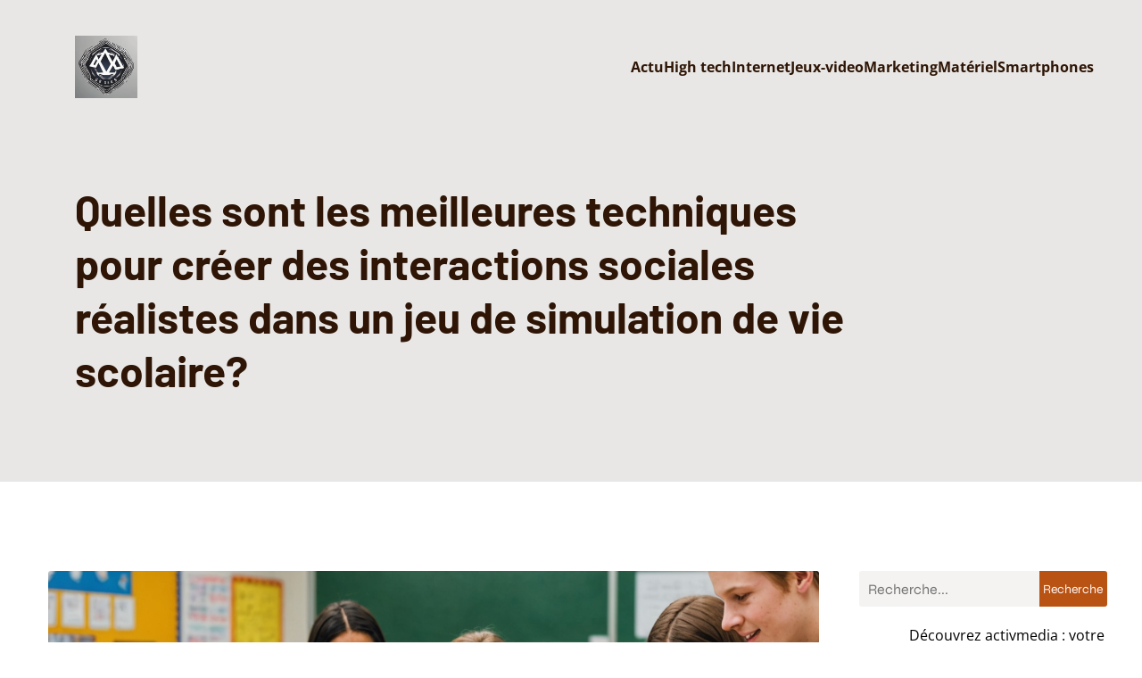

--- FILE ---
content_type: text/html; charset=UTF-8
request_url: https://theubergeeks.net/913/quelles-sont-les-meilleures-techniques-pour-creer-des-interactions-sociales-realistes-dans-un-jeu-de-simulation-de-vie-scolaire/
body_size: 27373
content:
<!DOCTYPE html>
<html lang="fr-FR" id="kubio">
<head>
	<meta charset="UTF-8" />
	<meta name="viewport" content="width=device-width, initial-scale=1" />
<meta name='robots' content='index, follow, max-image-preview:large, max-snippet:-1, max-video-preview:-1' />
	<style>img:is([sizes="auto" i], [sizes^="auto," i]) { contain-intrinsic-size: 3000px 1500px }</style>
	
	<!-- This site is optimized with the Yoast SEO plugin v26.3 - https://yoast.com/wordpress/plugins/seo/ -->
	<title>Quelles sont les meilleures techniques pour créer des interactions sociales réalistes dans un jeu de simulation de vie scolaire? - The uber geeks</title>
<link data-wpr-hosted-gf-parameters="family=Open%20Sans%3A300%2C300italic%2C400%2C400italic%2C600%2C600italic%2C700%2C700italic%2C800%2C800italic%7CMulish%3A300%2C400%2C500%2C600%2C700%7CRoboto%3A100%2C100italic%2C300%2C300italic%2C400%2C400italic%2C500%2C500italic%2C600%2C700%2C700italic%2C900%2C900italic%7CCarter%20One%3A400%7CPoppins%3A300%2C400%2C500%2C600%2C700%2C900%7CSyne%3A400%2C400italic%2C600%2C700%2C700italic%7CSyncopate%3A400%2C700%7CDella%20Respira%3A400%2C400italic%2C600%2C700%2C700italic%7CBarlow%3A400%2C400italic%2C600%2C700%2C700italic&display=swap" href="https://theubergeeks.net/wp-content/cache/fonts/1/google-fonts/css/c/9/1/51bf6908ea2101f09d8b3639cc5a0.css" rel="stylesheet">
	<link rel="canonical" href="https://theubergeeks.net/913/quelles-sont-les-meilleures-techniques-pour-creer-des-interactions-sociales-realistes-dans-un-jeu-de-simulation-de-vie-scolaire/" />
	<meta property="og:locale" content="fr_FR" />
	<meta property="og:type" content="article" />
	<meta property="og:title" content="Quelles sont les meilleures techniques pour créer des interactions sociales réalistes dans un jeu de simulation de vie scolaire? - The uber geeks" />
	<meta property="og:description" content="La création d&rsquo;un jeu de simulation de vie scolaire est un défi passionnant mais complexe. Pour offrir une expérience immersive, il est essentiel d&rsquo;insuffler de la vie à travers des interactions sociales réalistes. Que ce soit pour des jeux éducatifs ou de pure distraction, les joueurs cherchent avant tout à se plonger dans un univers [&hellip;]" />
	<meta property="og:url" content="https://theubergeeks.net/913/quelles-sont-les-meilleures-techniques-pour-creer-des-interactions-sociales-realistes-dans-un-jeu-de-simulation-de-vie-scolaire/" />
	<meta property="og:site_name" content="The uber geeks" />
	<meta property="article:published_time" content="2024-07-26T06:37:01+00:00" />
	<meta property="article:modified_time" content="2025-11-22T05:05:08+00:00" />
	<meta property="og:image" content="https://theubergeeks.net/wp-content/uploads/2024/07/what-are-the-best-techniques-for-creating-realistic-social-interactions-in-a-school-life-simulation-game.jpeg" />
	<meta property="og:image:width" content="1536" />
	<meta property="og:image:height" content="1536" />
	<meta property="og:image:type" content="image/jpeg" />
	<meta name="author" content="Charlie" />
	<meta name="twitter:card" content="summary_large_image" />
	<meta name="twitter:label1" content="Écrit par" />
	<meta name="twitter:data1" content="Charlie" />
	<meta name="twitter:label2" content="Durée de lecture estimée" />
	<meta name="twitter:data2" content="7 minutes" />
	<script type="application/ld+json" class="yoast-schema-graph">{"@context":"https://schema.org","@graph":[{"@type":"Article","@id":"https://theubergeeks.net/913/quelles-sont-les-meilleures-techniques-pour-creer-des-interactions-sociales-realistes-dans-un-jeu-de-simulation-de-vie-scolaire/#article","isPartOf":{"@id":"https://theubergeeks.net/913/quelles-sont-les-meilleures-techniques-pour-creer-des-interactions-sociales-realistes-dans-un-jeu-de-simulation-de-vie-scolaire/"},"author":{"name":"Charlie","@id":"https://theubergeeks.net/#/schema/person/989d116d5fd93c113b1ed9d4c87d2412"},"headline":"Quelles sont les meilleures techniques pour créer des interactions sociales réalistes dans un jeu de simulation de vie scolaire?","datePublished":"2024-07-26T06:37:01+00:00","dateModified":"2025-11-22T05:05:08+00:00","mainEntityOfPage":{"@id":"https://theubergeeks.net/913/quelles-sont-les-meilleures-techniques-pour-creer-des-interactions-sociales-realistes-dans-un-jeu-de-simulation-de-vie-scolaire/"},"wordCount":1350,"publisher":{"@id":"https://theubergeeks.net/#organization"},"image":{"@id":"https://theubergeeks.net/913/quelles-sont-les-meilleures-techniques-pour-creer-des-interactions-sociales-realistes-dans-un-jeu-de-simulation-de-vie-scolaire/#primaryimage"},"thumbnailUrl":"https://theubergeeks.net/wp-content/uploads/2024/07/what-are-the-best-techniques-for-creating-realistic-social-interactions-in-a-school-life-simulation-game.jpeg","articleSection":["Jeux-video"],"inLanguage":"fr-FR"},{"@type":"WebPage","@id":"https://theubergeeks.net/913/quelles-sont-les-meilleures-techniques-pour-creer-des-interactions-sociales-realistes-dans-un-jeu-de-simulation-de-vie-scolaire/","url":"https://theubergeeks.net/913/quelles-sont-les-meilleures-techniques-pour-creer-des-interactions-sociales-realistes-dans-un-jeu-de-simulation-de-vie-scolaire/","name":"Quelles sont les meilleures techniques pour créer des interactions sociales réalistes dans un jeu de simulation de vie scolaire? - The uber geeks","isPartOf":{"@id":"https://theubergeeks.net/#website"},"primaryImageOfPage":{"@id":"https://theubergeeks.net/913/quelles-sont-les-meilleures-techniques-pour-creer-des-interactions-sociales-realistes-dans-un-jeu-de-simulation-de-vie-scolaire/#primaryimage"},"image":{"@id":"https://theubergeeks.net/913/quelles-sont-les-meilleures-techniques-pour-creer-des-interactions-sociales-realistes-dans-un-jeu-de-simulation-de-vie-scolaire/#primaryimage"},"thumbnailUrl":"https://theubergeeks.net/wp-content/uploads/2024/07/what-are-the-best-techniques-for-creating-realistic-social-interactions-in-a-school-life-simulation-game.jpeg","datePublished":"2024-07-26T06:37:01+00:00","dateModified":"2025-11-22T05:05:08+00:00","breadcrumb":{"@id":"https://theubergeeks.net/913/quelles-sont-les-meilleures-techniques-pour-creer-des-interactions-sociales-realistes-dans-un-jeu-de-simulation-de-vie-scolaire/#breadcrumb"},"inLanguage":"fr-FR","potentialAction":[{"@type":"ReadAction","target":["https://theubergeeks.net/913/quelles-sont-les-meilleures-techniques-pour-creer-des-interactions-sociales-realistes-dans-un-jeu-de-simulation-de-vie-scolaire/"]}]},{"@type":"ImageObject","inLanguage":"fr-FR","@id":"https://theubergeeks.net/913/quelles-sont-les-meilleures-techniques-pour-creer-des-interactions-sociales-realistes-dans-un-jeu-de-simulation-de-vie-scolaire/#primaryimage","url":"https://theubergeeks.net/wp-content/uploads/2024/07/what-are-the-best-techniques-for-creating-realistic-social-interactions-in-a-school-life-simulation-game.jpeg","contentUrl":"https://theubergeeks.net/wp-content/uploads/2024/07/what-are-the-best-techniques-for-creating-realistic-social-interactions-in-a-school-life-simulation-game.jpeg","width":1536,"height":1536},{"@type":"BreadcrumbList","@id":"https://theubergeeks.net/913/quelles-sont-les-meilleures-techniques-pour-creer-des-interactions-sociales-realistes-dans-un-jeu-de-simulation-de-vie-scolaire/#breadcrumb","itemListElement":[{"@type":"ListItem","position":1,"name":"Home","item":"https://theubergeeks.net/"},{"@type":"ListItem","position":2,"name":"Blog","item":"https://theubergeeks.net/blog/"},{"@type":"ListItem","position":3,"name":"Quelles sont les meilleures techniques pour créer des interactions sociales réalistes dans un jeu de simulation de vie scolaire?"}]},{"@type":"WebSite","@id":"https://theubergeeks.net/#website","url":"https://theubergeeks.net/","name":"The uber geeks","description":"","publisher":{"@id":"https://theubergeeks.net/#organization"},"potentialAction":[{"@type":"SearchAction","target":{"@type":"EntryPoint","urlTemplate":"https://theubergeeks.net/?s={search_term_string}"},"query-input":{"@type":"PropertyValueSpecification","valueRequired":true,"valueName":"search_term_string"}}],"inLanguage":"fr-FR"},{"@type":"Organization","@id":"https://theubergeeks.net/#organization","name":"The uber geeks","url":"https://theubergeeks.net/","logo":{"@type":"ImageObject","inLanguage":"fr-FR","@id":"https://theubergeeks.net/#/schema/logo/image/","url":"https://theubergeeks.net/wp-content/uploads/2024/07/The-uber-geeks.png","contentUrl":"https://theubergeeks.net/wp-content/uploads/2024/07/The-uber-geeks.png","width":1024,"height":1024,"caption":"The uber geeks"},"image":{"@id":"https://theubergeeks.net/#/schema/logo/image/"}},{"@type":"Person","@id":"https://theubergeeks.net/#/schema/person/989d116d5fd93c113b1ed9d4c87d2412","name":"Charlie","sameAs":["https://theubergeeks.net"],"url":"https://theubergeeks.net/author/admin/"}]}</script>
	<!-- / Yoast SEO plugin. -->


<title>Quelles sont les meilleures techniques pour créer des interactions sociales réalistes dans un jeu de simulation de vie scolaire? - The uber geeks</title>
<link rel='dns-prefetch' href='//fonts.googleapis.com' />
<link href='https://fonts.gstatic.com' crossorigin rel='preconnect' />
<link rel="alternate" type="application/rss+xml" title="The uber geeks &raquo; Flux" href="https://theubergeeks.net/feed/" />
<link rel="alternate" type="application/rss+xml" title="The uber geeks &raquo; Flux des commentaires" href="https://theubergeeks.net/comments/feed/" />
					<script>
						(function(){
							var docEL = document.documentElement;
							var style = docEL.style;
							if (!("backgroundAttachment" in style)) return false;
							var oldValue = style.backgroundAttachment;
							style.backgroundAttachment = "fixed";
							var isSupported = (style.backgroundAttachment === "fixed");
							style.backgroundAttachment = oldValue;

							if(navigator.userAgent.toLowerCase().indexOf('mac') !== -1 && navigator.maxTouchPoints){
								isSupported = false;
							}

							if(!isSupported){
								console.warn('Kubio - Browser does not support attachment fix');
								document.documentElement.classList.add('kubio-attachment-fixed-support-fallback');
							}
						})()
					</script>

				<link data-minify="1" rel='stylesheet' id='kubio-block-library-css' href='https://theubergeeks.net/wp-content/cache/min/1/wp-content/plugins/kubio-pro/build/block-library/style.css?ver=1740693881' type='text/css' media='all' />
<style id='kubio-block-library-inline-css' type='text/css'>
.kubio-shape-circles{background-image:var(--wpr-bg-371becd1-810d-4298-a00d-8ae186bfa303)}.kubio-shape-10degree-stripes{background-image:var(--wpr-bg-52dee787-e7e1-42e1-89a2-0ddda73e4082)}.kubio-shape-rounded-squares-blue{background-image:var(--wpr-bg-03c6a8b9-8b56-4402-9179-432f187e37ff)}.kubio-shape-many-rounded-squares-blue{background-image:var(--wpr-bg-3e30bf70-0c8d-4961-8133-e5b22cf3c1de)}.kubio-shape-two-circles{background-image:var(--wpr-bg-9339cc38-4500-4550-aabe-206938bc2161)}.kubio-shape-circles-2{background-image:var(--wpr-bg-e70c3a35-2ef8-433e-9d59-e17a44243442)}.kubio-shape-circles-3{background-image:var(--wpr-bg-c94f9707-a0a5-4e96-b7f1-ba1372f05146)}.kubio-shape-circles-gradient{background-image:var(--wpr-bg-c1d43ea3-0dfd-463d-af97-502bd9d68807)}.kubio-shape-circles-white-gradient{background-image:var(--wpr-bg-41776f62-ec25-4989-9766-d500ef98989d)}.kubio-shape-waves{background-image:var(--wpr-bg-3308b7c6-289b-47b2-a10c-73270852df72)}.kubio-shape-waves-inverted{background-image:var(--wpr-bg-5e22d4fc-ab39-4591-8ff5-272025d206a5)}.kubio-shape-dots{background-image:var(--wpr-bg-5f3ea1b7-95cd-48e2-bf83-e0442aefb5a2)}.kubio-shape-left-tilted-lines{background-image:var(--wpr-bg-bfdd56b3-2af4-41ff-8a9c-4e2661ceb618)}.kubio-shape-right-tilted-lines{background-image:var(--wpr-bg-4e8f967a-6674-43a3-972e-d74e233171c6)}.kubio-shape-right-tilted-strips{background-image:var(--wpr-bg-eb79a8d8-66f6-4510-8c0c-f6ea1c77c9ae)}.kubio-shape-doodle{background-image:var(--wpr-bg-0e7931ae-b8bc-4535-9a9c-f828f0127dda)}.kubio-shape-falling-stars{background-image:var(--wpr-bg-0edf24f9-96f0-4d2d-81bb-0becc083ae53)}.kubio-shape-grain{background-image:var(--wpr-bg-4a0af370-76d7-48d3-aa6f-a22f7d96be6e)}.kubio-shape-poly1{background-image:var(--wpr-bg-026ad963-baf5-4a94-b0de-221e9ba75b27)}.kubio-shape-poly2{background-image:var(--wpr-bg-68481b0c-8fd2-4e3e-b2dd-95592405d3e2)}.kubio-shape-wavy-lines{background-image:var(--wpr-bg-d20d39a3-0c75-4df2-89a8-04ae37125aab)}

:root { --kubio-color-1:185,83,19;--kubio-color-2:239,42,51;--kubio-color-3:44,181,96;--kubio-color-4:11,0,230;--kubio-color-5:254,246,246;--kubio-color-6:46,21,5;--kubio-color-1-variant-1:184,158,142;--kubio-color-1-variant-2:184,120,80;--kubio-color-1-variant-3:185,83,19;--kubio-color-1-variant-4:99,44,10;--kubio-color-1-variant-5:14,6,1;--kubio-color-2-variant-1:238,201,203;--kubio-color-2-variant-2:238,121,127;--kubio-color-2-variant-3:239,42,51;--kubio-color-2-variant-4:153,27,32;--kubio-color-2-variant-5:68,12,14;--kubio-color-3-variant-1:164,180,170;--kubio-color-3-variant-2:104,180,133;--kubio-color-3-variant-3:44,181,96;--kubio-color-3-variant-4:23,95,50;--kubio-color-3-variant-5:2,10,5;--kubio-color-4-variant-1:156,153,229;--kubio-color-4-variant-2:84,76,229;--kubio-color-4-variant-3:11,0,230;--kubio-color-4-variant-4:6,0,144;--kubio-color-4-variant-5:2,0,59;--kubio-color-5-variant-1:254,246,246;--kubio-color-5-variant-2:253,161,161;--kubio-color-5-variant-3:168,163,163;--kubio-color-5-variant-4:253,76,76;--kubio-color-5-variant-5:83,81,81;--kubio-color-6-variant-1:215,98,23;--kubio-color-6-variant-2:130,59,14;--kubio-color-6-variant-3:45,39,35;--kubio-color-6-variant-4:45,30,20;--kubio-color-6-variant-5:46,21,5 } .has-kubio-color-1-color{color:rgb(var(--kubio-color-1))} .has-kubio-color-1-background-color{background-color:rgb(var(--kubio-color-1))} [data-kubio] .has-kubio-color-1-color{color:rgb(var(--kubio-color-1))} [data-kubio] .has-kubio-color-1-background-color{background-color:rgb(var(--kubio-color-1))} .has-kubio-color-2-color{color:rgb(var(--kubio-color-2))} .has-kubio-color-2-background-color{background-color:rgb(var(--kubio-color-2))} [data-kubio] .has-kubio-color-2-color{color:rgb(var(--kubio-color-2))} [data-kubio] .has-kubio-color-2-background-color{background-color:rgb(var(--kubio-color-2))} .has-kubio-color-3-color{color:rgb(var(--kubio-color-3))} .has-kubio-color-3-background-color{background-color:rgb(var(--kubio-color-3))} [data-kubio] .has-kubio-color-3-color{color:rgb(var(--kubio-color-3))} [data-kubio] .has-kubio-color-3-background-color{background-color:rgb(var(--kubio-color-3))} .has-kubio-color-4-color{color:rgb(var(--kubio-color-4))} .has-kubio-color-4-background-color{background-color:rgb(var(--kubio-color-4))} [data-kubio] .has-kubio-color-4-color{color:rgb(var(--kubio-color-4))} [data-kubio] .has-kubio-color-4-background-color{background-color:rgb(var(--kubio-color-4))} .has-kubio-color-5-color{color:rgb(var(--kubio-color-5))} .has-kubio-color-5-background-color{background-color:rgb(var(--kubio-color-5))} [data-kubio] .has-kubio-color-5-color{color:rgb(var(--kubio-color-5))} [data-kubio] .has-kubio-color-5-background-color{background-color:rgb(var(--kubio-color-5))} .has-kubio-color-6-color{color:rgb(var(--kubio-color-6))} .has-kubio-color-6-background-color{background-color:rgb(var(--kubio-color-6))} [data-kubio] .has-kubio-color-6-color{color:rgb(var(--kubio-color-6))} [data-kubio] .has-kubio-color-6-background-color{background-color:rgb(var(--kubio-color-6))}



#kubio .style-V5T06M27kE--outer .wp-block-kubio-navigation-section__nav{animation-duration:0.5s;padding-top:10px;padding-bottom:10px;background-color:rgba(var(--kubio-color-6),0);}#kubio .style-V5T06M27kE--outer .h-navigation_sticky.wp-block-kubio-navigation-section__nav{background-color:#ffffff;box-shadow:0px 0px 10px 0px rgba(23, 25, 39, 0.1) ;}#kubio .style-BGVXQRSAiX8-inner{text-align:left;height:auto;min-height:unset;}#kubio .style-BGVXQRSAiX8-container{height:auto;min-height:unset;}#kubio .style-GFA9LMTRXYp-container{gap:10px;--kubio-gap-fallback:10px;text-decoration:none;}#kubio .style-GFA9LMTRXYp-container .kubio-logo-image{max-height:70px;}#kubio .style-GFA9LMTRXYp-image{max-height:70px;}#kubio .style-GFA9LMTRXYp-text{font-family:Barlow,Helvetica, Arial, Sans-Serif, serif;font-weight:600;font-size:24px;color:rgba(var(--kubio-color-6),1);}#kubio .style-AI1nLf07pkQ-inner{text-align:center;}#kubio .style-AI1nLf07pkQ-container{height:auto;min-height:unset;}#kubio .style-b8ov_onLtJN-container{height:50px;}#kubio .style-scU_h885OTp-inner{text-align:right;height:auto;min-height:unset;}#kubio .style-scU_h885OTp-container{height:auto;min-height:unset;}#kubio .style-GTRsf8yETC8-outer.bordered-active-item > .kubio-menu > ul > li::before,#kubio .style-GTRsf8yETC8-outer.bordered-active-item > .kubio-menu > ul > li::after{background-color:rgba(var(--kubio-color-2),1);height:1px;}#kubio .style-GTRsf8yETC8-outer.solid-active-item > .kubio-menu > ul > li::before,#kubio .style-GTRsf8yETC8-outer.solid-active-item > .kubio-menu > ul > li::after{background-color:white;border-top-left-radius:0%;border-top-right-radius:0%;border-bottom-left-radius:0%;border-bottom-right-radius:0%;}#kubio .style-GTRsf8yETC8-outer > .kubio-menu > ul{justify-content:flex-end;gap:40px;--kubio-gap-fallback:40px;}#kubio .style-GTRsf8yETC8-outer > .kubio-menu  > ul > li > a{font-weight:700;font-size:16px;line-height:1.5em;letter-spacing:0px;text-decoration:none;text-transform:none;color:rgba(var(--kubio-color-6),1);padding-top:10px;padding-bottom:10px;padding-left:0px;padding-right:0px;}#kubio .style-GTRsf8yETC8-outer > .kubio-menu  > ul > li > a:hover,#kubio .style-GTRsf8yETC8-outer > .kubio-menu > ul > li > a.hover{color:rgba(var(--kubio-color-2),1);}#kubio .style-GTRsf8yETC8-outer > .kubio-menu > ul > li.current-menu-item > a,#kubio .style-GTRsf8yETC8-outer > .kubio-menu > ul > li.current_page_item > a{color:rgba(var(--kubio-color-2),1);}#kubio .style-GTRsf8yETC8-outer > .kubio-menu  > ul > li > a > svg{padding-left:5px;padding-right:5px;}#kubio .style-GTRsf8yETC8-outer > .kubio-menu  li > ul{background-color:#ffffff;margin-left:5px;margin-right:5px;box-shadow:0px 0px 5px 2px rgba(0, 0, 0, 0.04) ;}#kubio .style-GTRsf8yETC8-outer > .kubio-menu  li > ul > li> a{font-size:14px;text-decoration:none;color:rgba(var(--kubio-color-6),1);padding-top:10px;padding-bottom:10px;padding-left:20px;padding-right:20px;border-bottom-color:rgba(128,128,128,.2);border-bottom-width:1px;border-bottom-style:solid;background-color:rgb(255, 255, 255);}#kubio .style-GTRsf8yETC8-outer > .kubio-menu  li > ul > li > a:hover,#kubio .style-GTRsf8yETC8-outer > .kubio-menu  li > ul > li > a.hover{color:rgba(var(--kubio-color-5),1);background-color:rgba(var(--kubio-color-1),1);}#kubio .style-GTRsf8yETC8-outer > .kubio-menu li > ul > li.current-menu-item > a,#kubio .style-GTRsf8yETC8-outer > .kubio-menu  li > ul > li.current_page_item > a{color:rgba(var(--kubio-color-5),1);background-color:rgba(var(--kubio-color-1),1);}#kubio .style-GTRsf8yETC8-outer > .kubio-menu > ul > li > ul{margin-top:10px;}#kubio .style-GTRsf8yETC8-outer > .kubio-menu > ul > li > ul:before{height:10px;width:100%;}#kubio .h-navigation_sticky .style-GTRsf8yETC8-outer.bordered-active-item > .kubio-menu > ul > li::before,#kubio .h-navigation_sticky .style-GTRsf8yETC8-outer.bordered-active-item > .kubio-menu > ul > li::after{background-color:rgba(var(--kubio-color-6),1);}#kubio .style-PdsJH58C7zx-icon{background-color:rgba(0, 0, 0, 0.1);border-top-color:black;border-top-width:0px;border-top-style:solid;border-right-color:black;border-right-width:0px;border-right-style:solid;border-bottom-color:black;border-bottom-width:0px;border-bottom-style:solid;border-left-color:black;border-left-width:0px;border-left-style:solid;border-top-left-radius:100%;border-top-right-radius:100%;border-bottom-left-radius:100%;border-bottom-right-radius:100%;fill:white;padding-top:10px;padding-bottom:10px;padding-left:10px;padding-right:10px;width:20px;height:20px;min-width:20px;min-height:20px;}.style-PdsJH58C7zx-offscreen{width:300px !important;background-color:rgba(var(--kubio-color-6),1);}.style-PdsJH58C7zx-offscreenOverlay{background-color:rgba(0,0,0,0.5);}#kubio .style-vohXYNESSCP-inner{height:auto;min-height:unset;text-align:center;}#kubio .style-vohXYNESSCP-container{height:auto;min-height:unset;}#kubio .h-navigation_sticky .style-vohXYNESSCP-inner{text-align:left;}#kubio .style-zlFx1ZkF0Jz-container{gap:10px;--kubio-gap-fallback:10px;text-decoration:none;}#kubio .style-zlFx1ZkF0Jz-container .kubio-logo-image{max-height:70px;}#kubio .style-zlFx1ZkF0Jz-image{max-height:70px;}#kubio .style-zlFx1ZkF0Jz-text{font-size:20px;color:rgba(var(--kubio-color-5),1);}#kubio .style-N_dc9emmk5c-outer > .kubio-menu > ul{--kubio-accordion-menu-offset:10px;}#kubio .style-N_dc9emmk5c-outer > .kubio-menu  > ul > li > a{font-size:14px;text-decoration:none;color:rgba(var(--kubio-color-5),1);border-top-color:#808080;border-right-color:#808080;border-bottom-color:rgba(var(--kubio-color-5),0.2);border-bottom-width:1px;border-bottom-style:solid;border-left-color:#808080;padding-top:12px;padding-bottom:12px;padding-left:40px;}#kubio .style-N_dc9emmk5c-outer > .kubio-menu  > ul > li > a:hover,#kubio .style-N_dc9emmk5c-outer > .kubio-menu > ul > li > a.hover{background-color:rgba(var(--kubio-color-1),1);}#kubio .style-N_dc9emmk5c-outer > .kubio-menu > ul > li.current-menu-item > a,#kubio .style-N_dc9emmk5c-outer > .kubio-menu > ul > li.current_page_item > a{background-color:rgba(var(--kubio-color-1),1);}#kubio .style-N_dc9emmk5c-outer > .kubio-menu  > ul > li > a > svg{padding-left:20px;padding-right:20px;}#kubio .style-N_dc9emmk5c-outer > .kubio-menu  li > ul > li> a{color:rgba(var(--kubio-color-5),1);border-top-color:#808080;border-right-color:#808080;border-bottom-color:rgba(var(--kubio-color-5),0.2);border-bottom-width:1px;border-bottom-style:solid;border-left-color:#808080;padding-top:12px;padding-bottom:12px;padding-left:40px;font-size:14px;text-decoration:none;}#kubio .style-N_dc9emmk5c-outer > .kubio-menu  li > ul > li > a:hover,#kubio .style-N_dc9emmk5c-outer > .kubio-menu  li > ul > li > a.hover{background-color:rgba(var(--kubio-color-1),0.8);}#kubio .style-N_dc9emmk5c-outer > .kubio-menu li > ul > li.current-menu-item > a,#kubio .style-N_dc9emmk5c-outer > .kubio-menu  li > ul > li.current_page_item > a{background-color:rgba(var(--kubio-color-1),0.8);}#kubio .style-N_dc9emmk5c-outer > .kubio-menu  li > ul > li > a > svg{padding-left:20px;padding-right:20px;}#kubio .style-Cfklynwkzhx-inner{text-align:center;height:auto;min-height:unset;}#kubio .style-Cfklynwkzhx-container{height:auto;min-height:unset;}#kubio .style-qU9FWh5SzCA-outer p{color:rgba(var(--kubio-color-5),0.4);}#kubio .style-ZNqFJTJ1ahL-outer{background-color:rgba(var(--kubio-color-6),0.1);background-image:none;padding-top:40px;padding-bottom:80px;height:auto;min-height:unset;}#kubio .style-NTS7UUU6PGN-inner{text-align:left;height:auto;min-height:unset;border-top-left-radius:9px;border-top-right-radius:9px;border-bottom-left-radius:9px;border-bottom-right-radius:9px;}#kubio .style-NTS7UUU6PGN-container{height:auto;min-height:unset;}#kubio p.wp-block.style-4btJx1RD3nv-container,#kubio h1.wp-block.style-4btJx1RD3nv-container,#kubio h2.wp-block.style-4btJx1RD3nv-container,#kubio h3.wp-block.style-4btJx1RD3nv-container,#kubio h4.wp-block.style-4btJx1RD3nv-container,#kubio h5.wp-block.style-4btJx1RD3nv-container,#kubio h6.wp-block.style-4btJx1RD3nv-container{font-family:Barlow,Helvetica, Arial, Sans-Serif, serif;font-weight:700;font-size:3em;}#kubio .style-single-kxeqsSpdy-n-inner{text-align:center;}#kubio .style-single-kxeqsSpdy-n-container{height:auto;min-height:unset;}#kubio .style-single-rlYTEhTMib-container{background-color:rgba(var(--kubio-color-4),1);border-top-left-radius:3px;border-top-right-radius:3px;border-bottom-left-radius:3px;border-bottom-right-radius:3px;text-align:center;height:300px;}#kubio .style-single-rlYTEhTMib-image{object-position:center center;object-fit:cover;}#kubio .style-KGesgqe_P-metaDataContainer{justify-content:flex-start;}#kubio .style-KGesgqe_P-metaDataContainer a{font-family:Syne,Helvetica, Arial, Sans-Serif, serif;font-weight:400;font-size:12px;letter-spacing:1px;color:rgba(var(--kubio-color-6),0.5);}#kubio .style-KGesgqe_P-metaDataContainer a:hover{color:rgba(var(--kubio-color-1),1);}#kubio .style-KGesgqe_P-metaDataContainer .metadata-prefix{font-family:Syne,Helvetica, Arial, Sans-Serif, serif;font-weight:400;font-size:12px;letter-spacing:1px;}#kubio .style-KGesgqe_P-metaDataContainer .metadata-suffix{font-family:Syne,Helvetica, Arial, Sans-Serif, serif;font-weight:400;font-size:12px;letter-spacing:1px;}#kubio .style-KGesgqe_P-metaDataContainer .h-svg-icon{width:20px;height:20px;margin-right:5px;}#kubio .style-KGesgqe_P-metaDataContainer .metadata-separator{padding-left:5px;padding-right:5px;}#kubio .style-single-3VGwAjm9cX-inner{text-align:left;}#kubio .style-single-3VGwAjm9cX-container{height:auto;min-height:unset;}#kubio .style-wETEbWZUNc-inner{background-color:rgba(var(--kubio-color-1-variant-1),0.2);border-top-left-radius:3px;border-top-right-radius:3px;border-bottom-left-radius:3px;border-bottom-right-radius:3px;text-align:center;}#kubio .style-wETEbWZUNc-container{height:auto;min-height:unset;}#kubio p.wp-block.wp-block-kubio-text__text.style-single-1pwRcGAnh-text{font-family:Syne,Helvetica, Arial, Sans-Serif, serif;font-weight:400;font-size:14px;letter-spacing:1px;text-transform:uppercase;}#kubio .style-up5pQ_Cww-container{text-align:center;}#kubio .style-up5pQ_Cww-container a{margin-left:2px;margin-right:2px;font-family:Syne,Helvetica, Arial, Sans-Serif, serif;font-weight:400;font-size:16px;}#kubio .style-up5pQ_Cww-container .separator{font-family:Syne,Helvetica, Arial, Sans-Serif, serif;font-weight:400;font-size:16px;}#kubio .style-single-3ndM77FkZV-inner{text-align:left;}#kubio .style-single-3ndM77FkZV-container{text-align:left;height:auto;min-height:unset;}#kubio .style-single-ELgmeRXRD--outer a.style-single-ELgmeRXRD--link{font-weight:600;font-size:12px;line-height:1;letter-spacing:1px;text-decoration:none;color:rgba(var(--kubio-color-5),1);padding-top:12px;padding-bottom:12px;padding-left:24px;padding-right:24px;border-top-width:0px;border-top-style:none;border-right-width:0px;border-right-style:none;border-bottom-width:0px;border-bottom-style:none;border-left-width:0px;border-left-style:none;border-top-left-radius:3px;border-top-right-radius:3px;border-bottom-left-radius:3px;border-bottom-right-radius:3px;background-color:rgba(var(--kubio-color-1),1);justify-content:center;}#kubio .style-single-ELgmeRXRD--outer a.style-single-ELgmeRXRD--link:hover{background-color:rgba(var(--kubio-color-6),1);}#kubio a.style-single-ELgmeRXRD--link .style-single-ELgmeRXRD--icon{margin-left:0px;margin-right:10px;width:12px;height:12px;min-width:12px;min-height:12px;}#kubio .style-single-mMPMCQqWfs-inner{text-align:right;padding-left:15px;}#kubio .style-single-mMPMCQqWfs-container{text-align:right;height:auto;min-height:unset;}#kubio .style-single-ACSe8L2gsX-outer a.style-single-ACSe8L2gsX-link{font-weight:600;font-size:12px;line-height:1;letter-spacing:1px;text-decoration:none;color:rgba(var(--kubio-color-5),1);padding-top:12px;padding-bottom:12px;padding-left:24px;padding-right:24px;border-top-width:0px;border-top-style:none;border-right-width:0px;border-right-style:none;border-bottom-width:0px;border-bottom-style:none;border-left-width:0px;border-left-style:none;border-top-left-radius:3px;border-top-right-radius:3px;border-bottom-left-radius:3px;border-bottom-right-radius:3px;background-color:rgba(var(--kubio-color-1),1);justify-content:center;}#kubio .style-single-ACSe8L2gsX-outer a.style-single-ACSe8L2gsX-link:hover{background-color:rgba(var(--kubio-color-6),1);}#kubio a.style-single-ACSe8L2gsX-link .style-single-ACSe8L2gsX-icon{margin-left:10px;margin-right:0px;width:12px;height:12px;min-width:12px;min-height:12px;}#kubio .style-single-f5wDJx69T0o-inner{text-align:center;}#kubio .style-single-f5wDJx69T0o-container{height:auto;min-height:unset;}#kubio .style-theme-HE2LPNtfKX-inner{text-align:left;border-top-left-radius:3px;border-top-right-radius:3px;border-bottom-left-radius:3px;border-bottom-right-radius:3px;}#kubio .style-theme-HE2LPNtfKX-container{height:auto;min-height:unset;}#kubio .style-theme-ciaK61IeR-input{border-top-left-radius:3px;border-top-right-radius:0px;border-bottom-left-radius:3px;border-bottom-right-radius:0px;background-color:rgba(var(--kubio-color-6),0.05);font-family:Syne,Helvetica, Arial, Sans-Serif, serif;font-weight:400;}#kubio .style-theme-ciaK61IeR-button{border-top-width:0px;border-top-style:none;border-right-width:0px;border-right-style:none;border-bottom-width:0px;border-bottom-style:none;border-left-width:0px;border-left-style:none;border-top-left-radius:0px;border-top-right-radius:3px;border-bottom-left-radius:0px;border-bottom-right-radius:3px;background-color:rgba(var(--kubio-color-1),1);font-family:Syne,Helvetica, Arial, Sans-Serif, serif;font-weight:400;font-size:14px;letter-spacing:0px;text-transform:none;color:rgba(var(--kubio-color-5),1);width:80px;}#kubio .style-theme-ciaK61IeR-button:hover{background-color:rgba(var(--kubio-color-6),1);}#kubio .style-theme-ciaK61IeR-icon{fill:rgba(var(--kubio-color-5),1);width:20px;height:20px;min-width:20px;min-height:20px;}#kubio .style-qhnYtnexM-widget-box a{color:#000000;}#kubio .style-qhnYtnexM-widget-box a:hover{color:#0000ff;}#kubio .style-vP0mYzy99sE-outer{padding-top:0px;padding-bottom:0px;background-color:rgba(var(--kubio-color-5),1);}#kubio .style-vP0mYzy99sE-outer a,#kubio .style-vP0mYzy99sE-outer a[data-kubio]{color:rgba(var(--kubio-color-1),1);}#kubio .style-vP0mYzy99sE-outer a:hover,#kubio .style-vP0mYzy99sE-outer a[data-kubio]:hover{color:rgba(var(--kubio-color-1-variant-2),1);}#kubio .style-nJpox2eRXHV-inner{text-align:left;}#kubio .style-nJpox2eRXHV-container{text-align:center;height:auto;min-height:unset;}#kubio .style-ShfgMndYi6-outer.bordered-active-item > .kubio-menu > ul > li::before,#kubio .style-ShfgMndYi6-outer.bordered-active-item > .kubio-menu > ul > li::after{background-color:rgba(var(--kubio-color-1),1);height:3px;}#kubio .style-ShfgMndYi6-outer.solid-active-item > .kubio-menu > ul > li::before,#kubio .style-ShfgMndYi6-outer.solid-active-item > .kubio-menu > ul > li::after{background-color:white;border-top-left-radius:0%;border-top-right-radius:0%;border-bottom-left-radius:0%;border-bottom-right-radius:0%;}#kubio .style-ShfgMndYi6-outer > .kubio-menu > ul{justify-content:flex-end;gap:40px;--kubio-gap-fallback:40px;}#kubio .style-ShfgMndYi6-outer > .kubio-menu  > ul > li > a{font-weight:400;font-size:16px;line-height:1.5em;letter-spacing:0px;text-decoration:none;text-transform:none;color:rgba(var(--kubio-color-5-variant-5),1);padding-top:10px;padding-bottom:10px;padding-left:0px;padding-right:0px;}#kubio .style-ShfgMndYi6-outer > .kubio-menu  > ul > li > a > svg{padding-left:5px;padding-right:5px;}#kubio .style-ShfgMndYi6-outer > .kubio-menu  li > ul{background-color:#ffffff;margin-left:5px;margin-right:5px;box-shadow:0px 0px 5px 2px rgba(0, 0, 0, 0.04) ;}#kubio .style-ShfgMndYi6-outer > .kubio-menu  li > ul > li> a{font-size:14px;text-decoration:none;color:rgba(var(--kubio-color-6-variant-3),1);padding-top:10px;padding-bottom:10px;padding-left:20px;padding-right:20px;border-bottom-color:rgba(128,128,128,.2);border-bottom-width:1px;border-bottom-style:solid;background-color:rgb(255, 255, 255);}#kubio .style-ShfgMndYi6-outer > .kubio-menu  li > ul > li > a:hover,#kubio .style-ShfgMndYi6-outer > .kubio-menu  li > ul > li > a.hover{color:rgb(255, 255, 255);background-color:rgba(var(--kubio-color-1),1);}#kubio .style-ShfgMndYi6-outer > .kubio-menu li > ul > li.current-menu-item > a,#kubio .style-ShfgMndYi6-outer > .kubio-menu  li > ul > li.current_page_item > a{color:rgb(255, 255, 255);background-color:rgba(var(--kubio-color-1),1);}#kubio .style-ShfgMndYi6-outer > .kubio-menu > ul > li > ul{margin-top:0px;}#kubio .style-ShfgMndYi6-outer > .kubio-menu > ul > li > ul:before{height:0px;width:100%;}#kubio .style-local-5-container{flex:0 0 auto;ms-flex:0 0 auto;width:auto;max-width:100%;}#kubio .style-local-7-container{flex:1 1 0;ms-flex:1 1 0%;max-width:100%;}#kubio .style-local-9-container{flex:0 0 auto;ms-flex:0 0 auto;width:auto;max-width:100%;}#kubio .style-local-15-container{width:100%;flex:0 0 auto;-ms-flex:0 0 auto;}#kubio .style-local-20-container{width:100%;flex:0 0 auto;-ms-flex:0 0 auto;}#kubio .style-local-24-container{width:80%;flex:0 0 auto;-ms-flex:0 0 auto;}#kubio .style-local-28-container{width:75%;flex:0 0 auto;-ms-flex:0 0 auto;}#kubio .style-local-32-container{width:100%;flex:0 0 auto;-ms-flex:0 0 auto;}#kubio .style-local-34-container{width:100%;flex:0 0 auto;-ms-flex:0 0 auto;}#kubio .style-local-38-container{flex:1 1 0;ms-flex:1 1 0%;max-width:100%;}#kubio .style-local-40-container{flex:1 1 0;ms-flex:1 1 0%;max-width:100%;}#kubio .style-local-42-container{width:25%;flex:0 0 auto;-ms-flex:0 0 auto;}#kubio .style-local-45-container{width:100%;flex:0 0 auto;-ms-flex:0 0 auto;}#kubio .style-local-50-container{flex:0 0 auto;-ms-flex:0 0 auto;}#kubio .style-local-52-container{flex:0 0 auto;-ms-flex:0 0 auto;}body .style-single-3VGwAjm9cX-container > * > .h-y-container > *:not(:last-child){margin-bottom:0px;}.h-y-container > *:not(:last-child),.h-x-container-inner > *{margin-bottom:20px;}.h-x-container-inner,.h-column__content > .h-x-container > *:last-child,.h-y-container > .kubio-block-inserter{margin-bottom:-20px;}.h-x-container-inner{margin-left:-10px;margin-right:-10px;}.h-x-container-inner > *{padding-left:10px;padding-right:10px;}[data-kubio] a:not([class*=wp-block-button]),.with-kubio-global-style a:not([class*=wp-block-button]),a:not([class*=wp-block-button])[data-kubio],.wp-block-woocommerce-mini-cart-contents a:not([class*=wp-block-button]){font-family:Open Sans,Helvetica, Arial, Sans-Serif, serif;font-weight:400;font-size:1em;line-height:1.5;text-decoration:none;color:#0000ff;}[data-kubio] a:not([class*=wp-block-button]):hover,.with-kubio-global-style a:not([class*=wp-block-button]):hover,a:not([class*=wp-block-button])[data-kubio]:hover,.wp-block-woocommerce-mini-cart-contents a:not([class*=wp-block-button]):hover{color:#0000ff;}[data-kubio] h1,.with-kubio-global-style h1,h1[data-kubio],.wp-block-woocommerce-mini-cart-contents h1{font-family:Della Respira,Helvetica, Arial, Sans-Serif, serif;font-weight:400;font-size:3.375em;line-height:1.26;text-transform:none;color:rgba(var(--kubio-color-6),1);}[data-kubio] h2,.with-kubio-global-style h2,h2[data-kubio],.wp-block-woocommerce-mini-cart-contents h2{font-family:Open Sans,Helvetica, Arial, Sans-Serif, serif;font-weight:700;font-size:25px;line-height:1.143;text-transform:none;color:rgba(var(--kubio-color-6),1);}[data-kubio] h3,.with-kubio-global-style h3,h3[data-kubio],.wp-block-woocommerce-mini-cart-contents h3{font-family:Open Sans,Helvetica, Arial, Sans-Serif, serif;font-weight:600;font-size:20px;line-height:1.25;text-transform:none;color:rgba(var(--kubio-color-6),1);}[data-kubio] h4,.with-kubio-global-style h4,h4[data-kubio],.wp-block-woocommerce-mini-cart-contents h4{font-family:Della Respira,Helvetica, Arial, Sans-Serif, serif;font-weight:400;font-size:1.5em;line-height:1.6;text-transform:none;color:rgba(var(--kubio-color-6),1);}[data-kubio] h5,.with-kubio-global-style h5,h5[data-kubio],.wp-block-woocommerce-mini-cart-contents h5{font-family:Della Respira,Helvetica, Arial, Sans-Serif, serif;font-weight:400;font-size:1.125em;line-height:1.55;text-transform:none;color:#000000;}[data-kubio] h6,.with-kubio-global-style h6,h6[data-kubio],.wp-block-woocommerce-mini-cart-contents h6{font-family:Della Respira,Helvetica, Arial, Sans-Serif, serif;font-weight:400;font-size:0.8em;line-height:1.6;letter-spacing:1px;text-transform:uppercase;color:rgba(var(--kubio-color-6),1);}[data-kubio],.with-kubio-global-style,[data-kubio] p,.with-kubio-global-style p,p[data-kubio],.wp-block-woocommerce-mini-cart-contents{font-family:Open Sans,Helvetica, Arial, Sans-Serif, serif;font-weight:400;font-size:16px;line-height:1.6;text-transform:none;color:rgba(var(--kubio-color-5-variant-5),1);}[data-kubio] .h-lead,.with-kubio-global-style .h-lead,.h-lead[data-kubio]{font-family:Open Sans,Helvetica, Arial, Sans-Serif, serif;font-weight:400;font-size:1.25em;line-height:1.5;text-transform:none;color:rgba(var(--kubio-color-6-variant-3),1);}div.h-section-global-spacing{padding-top:100px;padding-bottom:100px;}.h-global-transition,.h-global-transition-all,.h-global-transition-all *{transition-duration:1s;}[data-kubio] input[type='color'],[data-kubio] input[type='date'],[data-kubio] input[type='datetime'],[data-kubio] input[type='datetime-local'],[data-kubio] input[type='email'],[data-kubio] input[type='month'],[data-kubio] input[type='number'],[data-kubio] input[type='password'],[data-kubio] input[type='search'],[data-kubio] input[type='tel'],[data-kubio] input[type='text'],[data-kubio] input[type='url'],[data-kubio] input[type='week'],[data-kubio] input[type='time'],[data-kubio] input:not([type]),[data-kubio] textarea,[data-kubio] select{font-family:Syne,Helvetica, Arial, Sans-Serif, serif;font-weight:400;font-size:16px;line-height:1.6;text-transform:none;background-color:rgba(var(--kubio-color-5),1);border-top-color:rgba(var(--kubio-color-5-variant-2),1);border-top-width:1px;border-top-style:solid;border-right-color:rgba(var(--kubio-color-5-variant-2),1);border-right-width:1px;border-right-style:solid;border-bottom-color:rgba(var(--kubio-color-5-variant-2),1);border-bottom-width:1px;border-bottom-style:solid;border-left-color:rgba(var(--kubio-color-5-variant-2),1);border-left-width:1px;border-left-style:solid;border-top-left-radius:4px;border-top-right-radius:4px;border-bottom-left-radius:4px;border-bottom-right-radius:4px;padding-top:4px;padding-bottom:4px;padding-left:10px;padding-right:10px;margin-bottom:10px;}[data-kubio] input[type='color']:hover,[data-kubio] input[type='date']:hover,[data-kubio] input[type='datetime']:hover,[data-kubio] input[type='datetime-local']:hover,[data-kubio] input[type='email']:hover,[data-kubio] input[type='month']:hover,[data-kubio] input[type='number']:hover,[data-kubio] input[type='password']:hover,[data-kubio] input[type='search']:hover,[data-kubio] input[type='tel']:hover,[data-kubio] input[type='text']:hover,[data-kubio] input[type='url']:hover,[data-kubio] input[type='week']:hover,[data-kubio] input[type='time']:hover,[data-kubio] input:not([type]):hover,[data-kubio] textarea:hover,[data-kubio] select:hover{color:rgba(var(--kubio-color-6),1);border-top-color:rgba(var(--kubio-color-6-variant-1),1);border-right-color:rgba(var(--kubio-color-6-variant-1),1);border-bottom-color:rgba(var(--kubio-color-6-variant-1),1);border-left-color:rgba(var(--kubio-color-6-variant-1),1);}[data-kubio] input[type='color']:focus,[data-kubio] input[type='date']:focus,[data-kubio] input[type='datetime']:focus,[data-kubio] input[type='datetime-local']:focus,[data-kubio] input[type='email']:focus,[data-kubio] input[type='month']:focus,[data-kubio] input[type='number']:focus,[data-kubio] input[type='password']:focus,[data-kubio] input[type='search']:focus,[data-kubio] input[type='tel']:focus,[data-kubio] input[type='text']:focus,[data-kubio] input[type='url']:focus,[data-kubio] input[type='week']:focus,[data-kubio] input[type='time']:focus,[data-kubio] input:not([type]):focus,[data-kubio] textarea:focus,[data-kubio] select:focus{color:rgba(var(--kubio-color-6),1);border-top-color:rgba(var(--kubio-color-1),1);border-right-color:rgba(var(--kubio-color-1),1);border-bottom-color:rgba(var(--kubio-color-1),1);border-left-color:rgba(var(--kubio-color-1),1);}[data-kubio] input[type='button'],[data-kubio] button{background-color:rgba(var(--kubio-color-1),1);border-top-color:rgba(var(--kubio-color-1),1);border-top-width:2px;border-top-style:solid;border-right-color:rgba(var(--kubio-color-1),1);border-right-width:2px;border-right-style:solid;border-bottom-color:rgba(var(--kubio-color-1),1);border-bottom-width:2px;border-bottom-style:solid;border-left-color:rgba(var(--kubio-color-1),1);border-left-width:2px;border-left-style:solid;border-top-left-radius:4px;border-top-right-radius:4px;border-bottom-left-radius:4px;border-bottom-right-radius:4px;font-family:Syne,Helvetica, Arial, Sans-Serif, serif;font-weight:400;color:rgba(var(--kubio-color-5),1);padding-top:8px;padding-bottom:8px;padding-left:25px;padding-right:24px;}[data-kubio] input[type='button']:hover,[data-kubio] button:hover{background-color:rgba(var(--kubio-color-1-variant-4),1);border-top-color:rgba(var(--kubio-color-1-variant-4),1);border-right-color:rgba(var(--kubio-color-1-variant-4),1);border-bottom-color:rgba(var(--kubio-color-1-variant-4),1);border-left-color:rgba(var(--kubio-color-1-variant-4),1);}[data-kubio] input[type='button']:disabled,[data-kubio] button:disabled,[data-kubio] input[type='button'][disabled],[data-kubio] button[disabled]{background-color:rgba(var(--kubio-color-5-variant-2),1);border-top-color:rgba(var(--kubio-color-5-variant-2),1);border-right-color:rgba(var(--kubio-color-5-variant-2),1);border-bottom-color:rgba(var(--kubio-color-5-variant-2),1);border-left-color:rgba(var(--kubio-color-5-variant-2),1);color:rgba(var(--kubio-color-5-variant-3),1);}[data-kubio] input[type='submit'],[data-kubio] button[type='submit']{border-top-color:rgba(var(--kubio-color-1),1);border-top-width:2px;border-top-style:solid;border-right-color:rgba(var(--kubio-color-1),1);border-right-width:2px;border-right-style:solid;border-bottom-color:rgba(var(--kubio-color-1),1);border-bottom-width:2px;border-bottom-style:solid;border-left-color:rgba(var(--kubio-color-1),1);border-left-width:2px;border-left-style:solid;border-top-left-radius:4px;border-top-right-radius:4px;border-bottom-left-radius:4px;border-bottom-right-radius:4px;font-family:Syne,Helvetica, Arial, Sans-Serif, serif;font-weight:400;color:rgba(var(--kubio-color-5),1);padding-top:8px;padding-bottom:8px;padding-left:25px;padding-right:24px;background-color:rgba(var(--kubio-color-1),1);}[data-kubio] input[type='submit']:hover,[data-kubio] button[type='submit']:hover{border-top-color:rgba(var(--kubio-color-1-variant-4),1);border-right-color:rgba(var(--kubio-color-1-variant-4),1);border-bottom-color:rgba(var(--kubio-color-1-variant-4),1);border-left-color:rgba(var(--kubio-color-1-variant-4),1);background-color:rgba(var(--kubio-color-1-variant-4),1);}[data-kubio] input[type='submit']:disabled,[data-kubio] input[type='submit'][disabled],[data-kubio] button[type='submit']:disabled,[data-kubio] button[type='submit'][disabled]{border-top-color:rgba(var(--kubio-color-5-variant-2),1);border-right-color:rgba(var(--kubio-color-5-variant-2),1);border-bottom-color:rgba(var(--kubio-color-5-variant-2),1);border-left-color:rgba(var(--kubio-color-5-variant-2),1);color:rgba(var(--kubio-color-5-variant-3),1);background-color:rgba(var(--kubio-color-5-variant-2),1);}[data-kubio] input[type='reset'],[data-kubio] button[type='reset']{background-color:rgba(var(--kubio-color-1-variant-1),1);border-top-color:rgba(var(--kubio-color-1-variant-1),1);border-top-width:2px;border-top-style:solid;border-right-color:rgba(var(--kubio-color-1-variant-1),1);border-right-width:2px;border-right-style:solid;border-bottom-color:rgba(var(--kubio-color-1-variant-1),1);border-bottom-width:2px;border-bottom-style:solid;border-left-color:rgba(var(--kubio-color-1-variant-1),1);border-left-width:2px;border-left-style:solid;border-top-left-radius:4px;border-top-right-radius:4px;border-bottom-left-radius:4px;border-bottom-right-radius:4px;font-family:Syne,Helvetica, Arial, Sans-Serif, serif;font-weight:400;color:rgba(var(--kubio-color-6-variant-2),1);padding-top:8px;padding-bottom:8px;padding-left:25px;padding-right:24px;}[data-kubio] input[type='reset']:hover,[data-kubio] button[type='reset']:hover{background-color:rgba(var(--kubio-color-1-variant-2),1);border-top-color:rgba(var(--kubio-color-1-variant-2),1);border-right-color:rgba(var(--kubio-color-1-variant-2),1);border-bottom-color:rgba(var(--kubio-color-1-variant-2),1);border-left-color:rgba(var(--kubio-color-1-variant-2),1);}[data-kubio] input[type='reset']:disabled,[data-kubio] input[type='reset'][disabled],[data-kubio] button[type='reset']:disabled,[data-kubio] button[type='reset'][disabled]{background-color:rgba(var(--kubio-color-5-variant-2),1);border-top-color:rgba(var(--kubio-color-5-variant-2),1);border-right-color:rgba(var(--kubio-color-5-variant-2),1);border-bottom-color:rgba(var(--kubio-color-5-variant-2),1);border-left-color:rgba(var(--kubio-color-5-variant-2),1);color:rgba(var(--kubio-color-5-variant-3),1);}#kubio  .woocommerce a.button,#kubio  .woocommerce button.button,#kubio  .woocommerce input.button,#kubio  .woocommerce #respond input#submit{border-top-color:rgba(var(--kubio-color-2),1);border-top-width:2px;border-top-style:solid;border-right-color:rgba(var(--kubio-color-2),1);border-right-width:2px;border-right-style:solid;border-bottom-color:rgba(var(--kubio-color-2),1);border-bottom-width:2px;border-bottom-style:solid;border-left-color:rgba(var(--kubio-color-2),1);border-left-width:2px;border-left-style:solid;border-top-left-radius:4px;border-top-right-radius:4px;border-bottom-left-radius:4px;border-bottom-right-radius:4px;background-color:rgba(var(--kubio-color-2),1);font-family:Open Sans,Helvetica, Arial, Sans-Serif, serif;font-weight:400;font-size:14px;line-height:1.2;text-transform:none;color:rgba(var(--kubio-color-5),1);}#kubio  .woocommerce a.button:hover,#kubio  .woocommerce button.button:hover,#kubio  .woocommerce input.button:hover,#kubio  .woocommerce #respond input#submit:hover{border-top-color:rgba(var(--kubio-color-2-variant-4),1);border-right-color:rgba(var(--kubio-color-2-variant-4),1);border-bottom-color:rgba(var(--kubio-color-2-variant-4),1);border-left-color:rgba(var(--kubio-color-2-variant-4),1);background-color:rgba(var(--kubio-color-2-variant-4),1);}#kubio  .woocommerce a.button:disabled,#kubio  .woocommerce a.button[disabled],#kubio  .woocommerce button.button:disabled,#kubio  .woocommerce button.button[disabled],#kubio  .woocommerce input.button:disabled,#kubio  .woocommerce input.button[disabled],#kubio  .woocommerce #respond input#submit:disabled,#kubio  .woocommerce #respond input#submit[disabled]{border-top-color:rgba(var(--kubio-color-5-variant-2),1);border-right-color:rgba(var(--kubio-color-5-variant-2),1);border-bottom-color:rgba(var(--kubio-color-5-variant-2),1);border-left-color:rgba(var(--kubio-color-5-variant-2),1);background-color:rgba(var(--kubio-color-5-variant-2),1);color:rgba(var(--kubio-color-5-variant-4),1);}#kubio  .woocommerce a.button.woocommerce-form-login__submit,#kubio  .woocommerce a.button.add_to_cart_button,#kubio  .woocommerce a.button.alt,#kubio  .woocommerce button.button.woocommerce-form-login__submit,#kubio  .woocommerce button.button.add_to_cart_button,#kubio  .woocommerce button.button.alt,#kubio  .woocommerce input.button.woocommerce-form-login__submit,#kubio  .woocommerce input.button.add_to_cart_button,#kubio  .woocommerce input.button.alt,#kubio  .woocommerce #respond input#submit.woocommerce-form-login__submit,#kubio  .woocommerce #respond input#submit.add_to_cart_button,#kubio  .woocommerce #respond input#submit.alt{background-color:rgba(var(--kubio-color-1),1);border-top-color:rgba(var(--kubio-color-1),1);border-top-width:2px;border-top-style:solid;border-right-color:rgba(var(--kubio-color-1),1);border-right-width:2px;border-right-style:solid;border-bottom-color:rgba(var(--kubio-color-1),1);border-bottom-width:2px;border-bottom-style:solid;border-left-color:rgba(var(--kubio-color-1),1);border-left-width:2px;border-left-style:solid;border-top-left-radius:4px;border-top-right-radius:4px;border-bottom-left-radius:4px;border-bottom-right-radius:4px;font-family:Open Sans,Helvetica, Arial, Sans-Serif, serif;font-weight:400;font-size:14px;line-height:1.2;text-transform:none;color:rgba(var(--kubio-color-5),1);box-shadow:0px 27px 15px -24px rgba(0,0,0,0.5) ;}#kubio  .woocommerce a.button.woocommerce-form-login__submit:hover,#kubio  .woocommerce a.button.add_to_cart_button:hover,#kubio  .woocommerce a.button.alt:hover,#kubio  .woocommerce button.button.woocommerce-form-login__submit:hover,#kubio  .woocommerce button.button.add_to_cart_button:hover,#kubio  .woocommerce button.button.alt:hover,#kubio  .woocommerce input.button.woocommerce-form-login__submit:hover,#kubio  .woocommerce input.button.add_to_cart_button:hover,#kubio  .woocommerce input.button.alt:hover,#kubio  .woocommerce #respond input#submit.woocommerce-form-login__submit:hover,#kubio  .woocommerce #respond input#submit.add_to_cart_button:hover,#kubio  .woocommerce #respond input#submit.alt:hover{background-color:rgba(var(--kubio-color-1-variant-4),1);border-top-color:rgba(var(--kubio-color-1-variant-4),1);border-right-color:rgba(var(--kubio-color-1-variant-4),1);border-bottom-color:rgba(var(--kubio-color-1-variant-4),1);border-left-color:rgba(var(--kubio-color-1-variant-4),1);}#kubio  .woocommerce a.button.woocommerce-form-login__submit:disabled,#kubio  .woocommerce a.button.woocommerce-form-login__submit[disabled],#kubio  .woocommerce a.button.add_to_cart_button:disabled,#kubio  .woocommerce a.button.add_to_cart_button[disabled],#kubio  .woocommerce a.button.alt:disabled,#kubio  .woocommerce a.button.alt[disabled],#kubio  .woocommerce button.button.woocommerce-form-login__submit:disabled,#kubio  .woocommerce button.button.woocommerce-form-login__submit[disabled],#kubio  .woocommerce button.button.add_to_cart_button:disabled,#kubio  .woocommerce button.button.add_to_cart_button[disabled],#kubio  .woocommerce button.button.alt:disabled,#kubio  .woocommerce button.button.alt[disabled],#kubio  .woocommerce input.button.woocommerce-form-login__submit:disabled,#kubio  .woocommerce input.button.woocommerce-form-login__submit[disabled],#kubio  .woocommerce input.button.add_to_cart_button:disabled,#kubio  .woocommerce input.button.add_to_cart_button[disabled],#kubio  .woocommerce input.button.alt:disabled,#kubio  .woocommerce input.button.alt[disabled],#kubio  .woocommerce #respond input#submit.woocommerce-form-login__submit:disabled,#kubio  .woocommerce #respond input#submit.woocommerce-form-login__submit[disabled],#kubio  .woocommerce #respond input#submit.add_to_cart_button:disabled,#kubio  .woocommerce #respond input#submit.add_to_cart_button[disabled],#kubio  .woocommerce #respond input#submit.alt:disabled,#kubio  .woocommerce #respond input#submit.alt[disabled]{background-color:rgba(var(--kubio-color-5-variant-2),1);border-top-color:rgba(var(--kubio-color-5-variant-2),1);border-right-color:rgba(var(--kubio-color-5-variant-2),1);border-bottom-color:rgba(var(--kubio-color-5-variant-2),1);border-left-color:rgba(var(--kubio-color-5-variant-2),1);color:rgba(var(--kubio-color-5-variant-4),1);}#kubio  .woocommerce-loop-product__link .onsale{background-color:rgba(var(--kubio-color-3-variant-2),1);color:rgba(var(--kubio-color-5),1);padding-top:5px;padding-bottom:5px;padding-left:10px;padding-right:10px;border-top-left-radius:10px;border-top-right-radius:10px;border-bottom-left-radius:10px;border-bottom-right-radius:10px;}@media (min-width: 768px) and (max-width: 1023px){#kubio .style-V5T06M27kE--outer .h-navigation_sticky.wp-block-kubio-navigation-section__nav{background-color:rgba(var(--kubio-color-6),0);}#kubio .h-navigation_sticky .style-GTRsf8yETC8-outer.bordered-active-item > .kubio-menu > ul > li::before,#kubio .h-navigation_sticky .style-GTRsf8yETC8-outer.bordered-active-item > .kubio-menu > ul > li::after{background-color:rgba(var(--kubio-color-2),1);}#kubio .h-navigation_sticky .style-vohXYNESSCP-inner{text-align:center;}#kubio .style-ZNqFJTJ1ahL-outer{padding-top:100px;}#kubio .style-local-28-container{width:70%;}#kubio .style-local-42-container{width:30%;}div.h-section-global-spacing{padding-top:60px;padding-bottom:60px;}}@media (max-width: 767px){#kubio .style-V5T06M27kE--outer .h-navigation_sticky.wp-block-kubio-navigation-section__nav{padding-top:0px;padding-bottom:0px;background-color:rgba(var(--kubio-color-5),1);}#kubio .style-GFA9LMTRXYp-container{justify-content:flex-start;align-items:flex-start;}#kubio .h-navigation_sticky .style-GTRsf8yETC8-outer.bordered-active-item > .kubio-menu > ul > li::before,#kubio .h-navigation_sticky .style-GTRsf8yETC8-outer.bordered-active-item > .kubio-menu > ul > li::after{background-color:rgba(var(--kubio-color-2),1);}#kubio .style-PdsJH58C7zx-icon{border-top-left-radius:200px;border-top-right-radius:200px;border-bottom-left-radius:200px;border-bottom-right-radius:200px;}#kubio .style-ZNqFJTJ1ahL-outer{padding-top:30px;padding-bottom:50px;}#kubio .style-single-f5wDJx69T0o-inner{margin-top:30px;}#kubio .style-local-5-container{flex:1 1 0;ms-flex:1 1 0%;}#kubio .style-local-7-container{width:100%;flex:0 0 auto;-ms-flex:0 0 auto;}#kubio .style-local-24-container{width:100%;}#kubio .style-local-28-container{width:100%;}#kubio .style-local-38-container{width:50%;flex:0 0 auto;-ms-flex:0 0 auto;}#kubio .style-local-40-container{width:50%;flex:0 0 auto;-ms-flex:0 0 auto;}#kubio .style-local-42-container{width:100%;}#kubio .style-local-50-container{width:100%;}#kubio .style-local-52-container{width:100%;}[data-kubio] h1,.with-kubio-global-style h1,h1[data-kubio],.wp-block-woocommerce-mini-cart-contents h1{font-size:3em;}div.h-section-global-spacing{padding-top:30px;padding-bottom:30px;}}
</style>
<style id='wp-emoji-styles-inline-css' type='text/css'>

	img.wp-smiley, img.emoji {
		display: inline !important;
		border: none !important;
		box-shadow: none !important;
		height: 1em !important;
		width: 1em !important;
		margin: 0 0.07em !important;
		vertical-align: -0.1em !important;
		background: none !important;
		padding: 0 !important;
	}
</style>
<link rel='stylesheet' id='wp-block-library-css' href='https://theubergeeks.net/wp-includes/css/dist/block-library/style.min.css?ver=6.8.3' type='text/css' media='all' />
<style id='classic-theme-styles-inline-css' type='text/css'>
/*! This file is auto-generated */
.wp-block-button__link{color:#fff;background-color:#32373c;border-radius:9999px;box-shadow:none;text-decoration:none;padding:calc(.667em + 2px) calc(1.333em + 2px);font-size:1.125em}.wp-block-file__button{background:#32373c;color:#fff;text-decoration:none}
</style>
<style id='global-styles-inline-css' type='text/css'>
:root{--wp--preset--aspect-ratio--square: 1;--wp--preset--aspect-ratio--4-3: 4/3;--wp--preset--aspect-ratio--3-4: 3/4;--wp--preset--aspect-ratio--3-2: 3/2;--wp--preset--aspect-ratio--2-3: 2/3;--wp--preset--aspect-ratio--16-9: 16/9;--wp--preset--aspect-ratio--9-16: 9/16;--wp--preset--color--black: #000000;--wp--preset--color--cyan-bluish-gray: #abb8c3;--wp--preset--color--white: #ffffff;--wp--preset--color--pale-pink: #f78da7;--wp--preset--color--vivid-red: #cf2e2e;--wp--preset--color--luminous-vivid-orange: #ff6900;--wp--preset--color--luminous-vivid-amber: #fcb900;--wp--preset--color--light-green-cyan: #7bdcb5;--wp--preset--color--vivid-green-cyan: #00d084;--wp--preset--color--pale-cyan-blue: #8ed1fc;--wp--preset--color--vivid-cyan-blue: #0693e3;--wp--preset--color--vivid-purple: #9b51e0;--wp--preset--color--kubio-color-1: rgba(var(--kubio-color-1), 1);--wp--preset--color--kubio-color-2: rgba(var(--kubio-color-2), 1);--wp--preset--color--kubio-color-3: rgba(var(--kubio-color-3), 1);--wp--preset--color--kubio-color-4: rgba(var(--kubio-color-4), 1);--wp--preset--color--kubio-color-5: rgba(var(--kubio-color-5), 1);--wp--preset--color--kubio-color-6: rgba(var(--kubio-color-6), 1);--wp--preset--color--kubio-color-5-variant-2: #F9F9F9;--wp--preset--gradient--vivid-cyan-blue-to-vivid-purple: linear-gradient(135deg,rgba(6,147,227,1) 0%,rgb(155,81,224) 100%);--wp--preset--gradient--light-green-cyan-to-vivid-green-cyan: linear-gradient(135deg,rgb(122,220,180) 0%,rgb(0,208,130) 100%);--wp--preset--gradient--luminous-vivid-amber-to-luminous-vivid-orange: linear-gradient(135deg,rgba(252,185,0,1) 0%,rgba(255,105,0,1) 100%);--wp--preset--gradient--luminous-vivid-orange-to-vivid-red: linear-gradient(135deg,rgba(255,105,0,1) 0%,rgb(207,46,46) 100%);--wp--preset--gradient--very-light-gray-to-cyan-bluish-gray: linear-gradient(135deg,rgb(238,238,238) 0%,rgb(169,184,195) 100%);--wp--preset--gradient--cool-to-warm-spectrum: linear-gradient(135deg,rgb(74,234,220) 0%,rgb(151,120,209) 20%,rgb(207,42,186) 40%,rgb(238,44,130) 60%,rgb(251,105,98) 80%,rgb(254,248,76) 100%);--wp--preset--gradient--blush-light-purple: linear-gradient(135deg,rgb(255,206,236) 0%,rgb(152,150,240) 100%);--wp--preset--gradient--blush-bordeaux: linear-gradient(135deg,rgb(254,205,165) 0%,rgb(254,45,45) 50%,rgb(107,0,62) 100%);--wp--preset--gradient--luminous-dusk: linear-gradient(135deg,rgb(255,203,112) 0%,rgb(199,81,192) 50%,rgb(65,88,208) 100%);--wp--preset--gradient--pale-ocean: linear-gradient(135deg,rgb(255,245,203) 0%,rgb(182,227,212) 50%,rgb(51,167,181) 100%);--wp--preset--gradient--electric-grass: linear-gradient(135deg,rgb(202,248,128) 0%,rgb(113,206,126) 100%);--wp--preset--gradient--midnight: linear-gradient(135deg,rgb(2,3,129) 0%,rgb(40,116,252) 100%);--wp--preset--font-size--small: 0.777em;--wp--preset--font-size--medium: 0.888em;--wp--preset--font-size--large: 2em;--wp--preset--font-size--x-large: 2.5em;--wp--preset--font-size--xx-large: 3em;--wp--preset--spacing--20: 0.44rem;--wp--preset--spacing--30: 0.67rem;--wp--preset--spacing--40: 1rem;--wp--preset--spacing--50: 1.5rem;--wp--preset--spacing--60: 2.25rem;--wp--preset--spacing--70: 3.38rem;--wp--preset--spacing--80: 5.06rem;--wp--preset--shadow--natural: 6px 6px 9px rgba(0, 0, 0, 0.2);--wp--preset--shadow--deep: 12px 12px 50px rgba(0, 0, 0, 0.4);--wp--preset--shadow--sharp: 6px 6px 0px rgba(0, 0, 0, 0.2);--wp--preset--shadow--outlined: 6px 6px 0px -3px rgba(255, 255, 255, 1), 6px 6px rgba(0, 0, 0, 1);--wp--preset--shadow--crisp: 6px 6px 0px rgba(0, 0, 0, 1);--wp--preset--shadow--deep-2: 0px 0px 50px rgba(0, 0, 0, 0.2);}:root :where(.is-layout-flow) > :first-child{margin-block-start: 0;}:root :where(.is-layout-flow) > :last-child{margin-block-end: 0;}:root :where(.is-layout-flow) > *{margin-block-start: 24px;margin-block-end: 0;}:root :where(.is-layout-constrained) > :first-child{margin-block-start: 0;}:root :where(.is-layout-constrained) > :last-child{margin-block-end: 0;}:root :where(.is-layout-constrained) > *{margin-block-start: 24px;margin-block-end: 0;}:root :where(.is-layout-flex){gap: 24px;}:root :where(.is-layout-grid){gap: 24px;}body .is-layout-flex{display: flex;}.is-layout-flex{flex-wrap: wrap;align-items: center;}.is-layout-flex > :is(*, div){margin: 0;}body .is-layout-grid{display: grid;}.is-layout-grid > :is(*, div){margin: 0;}.has-black-color{color: var(--wp--preset--color--black) !important;}.has-cyan-bluish-gray-color{color: var(--wp--preset--color--cyan-bluish-gray) !important;}.has-white-color{color: var(--wp--preset--color--white) !important;}.has-pale-pink-color{color: var(--wp--preset--color--pale-pink) !important;}.has-vivid-red-color{color: var(--wp--preset--color--vivid-red) !important;}.has-luminous-vivid-orange-color{color: var(--wp--preset--color--luminous-vivid-orange) !important;}.has-luminous-vivid-amber-color{color: var(--wp--preset--color--luminous-vivid-amber) !important;}.has-light-green-cyan-color{color: var(--wp--preset--color--light-green-cyan) !important;}.has-vivid-green-cyan-color{color: var(--wp--preset--color--vivid-green-cyan) !important;}.has-pale-cyan-blue-color{color: var(--wp--preset--color--pale-cyan-blue) !important;}.has-vivid-cyan-blue-color{color: var(--wp--preset--color--vivid-cyan-blue) !important;}.has-vivid-purple-color{color: var(--wp--preset--color--vivid-purple) !important;}.has-kubio-color-1-color{color: var(--wp--preset--color--kubio-color-1) !important;}.has-kubio-color-2-color{color: var(--wp--preset--color--kubio-color-2) !important;}.has-kubio-color-3-color{color: var(--wp--preset--color--kubio-color-3) !important;}.has-kubio-color-4-color{color: var(--wp--preset--color--kubio-color-4) !important;}.has-kubio-color-5-color{color: var(--wp--preset--color--kubio-color-5) !important;}.has-kubio-color-6-color{color: var(--wp--preset--color--kubio-color-6) !important;}.has-kubio-color-5-variant-2-color{color: var(--wp--preset--color--kubio-color-5-variant-2) !important;}.has-black-background-color{background-color: var(--wp--preset--color--black) !important;}.has-cyan-bluish-gray-background-color{background-color: var(--wp--preset--color--cyan-bluish-gray) !important;}.has-white-background-color{background-color: var(--wp--preset--color--white) !important;}.has-pale-pink-background-color{background-color: var(--wp--preset--color--pale-pink) !important;}.has-vivid-red-background-color{background-color: var(--wp--preset--color--vivid-red) !important;}.has-luminous-vivid-orange-background-color{background-color: var(--wp--preset--color--luminous-vivid-orange) !important;}.has-luminous-vivid-amber-background-color{background-color: var(--wp--preset--color--luminous-vivid-amber) !important;}.has-light-green-cyan-background-color{background-color: var(--wp--preset--color--light-green-cyan) !important;}.has-vivid-green-cyan-background-color{background-color: var(--wp--preset--color--vivid-green-cyan) !important;}.has-pale-cyan-blue-background-color{background-color: var(--wp--preset--color--pale-cyan-blue) !important;}.has-vivid-cyan-blue-background-color{background-color: var(--wp--preset--color--vivid-cyan-blue) !important;}.has-vivid-purple-background-color{background-color: var(--wp--preset--color--vivid-purple) !important;}.has-kubio-color-1-background-color{background-color: var(--wp--preset--color--kubio-color-1) !important;}.has-kubio-color-2-background-color{background-color: var(--wp--preset--color--kubio-color-2) !important;}.has-kubio-color-3-background-color{background-color: var(--wp--preset--color--kubio-color-3) !important;}.has-kubio-color-4-background-color{background-color: var(--wp--preset--color--kubio-color-4) !important;}.has-kubio-color-5-background-color{background-color: var(--wp--preset--color--kubio-color-5) !important;}.has-kubio-color-6-background-color{background-color: var(--wp--preset--color--kubio-color-6) !important;}.has-kubio-color-5-variant-2-background-color{background-color: var(--wp--preset--color--kubio-color-5-variant-2) !important;}.has-black-border-color{border-color: var(--wp--preset--color--black) !important;}.has-cyan-bluish-gray-border-color{border-color: var(--wp--preset--color--cyan-bluish-gray) !important;}.has-white-border-color{border-color: var(--wp--preset--color--white) !important;}.has-pale-pink-border-color{border-color: var(--wp--preset--color--pale-pink) !important;}.has-vivid-red-border-color{border-color: var(--wp--preset--color--vivid-red) !important;}.has-luminous-vivid-orange-border-color{border-color: var(--wp--preset--color--luminous-vivid-orange) !important;}.has-luminous-vivid-amber-border-color{border-color: var(--wp--preset--color--luminous-vivid-amber) !important;}.has-light-green-cyan-border-color{border-color: var(--wp--preset--color--light-green-cyan) !important;}.has-vivid-green-cyan-border-color{border-color: var(--wp--preset--color--vivid-green-cyan) !important;}.has-pale-cyan-blue-border-color{border-color: var(--wp--preset--color--pale-cyan-blue) !important;}.has-vivid-cyan-blue-border-color{border-color: var(--wp--preset--color--vivid-cyan-blue) !important;}.has-vivid-purple-border-color{border-color: var(--wp--preset--color--vivid-purple) !important;}.has-kubio-color-1-border-color{border-color: var(--wp--preset--color--kubio-color-1) !important;}.has-kubio-color-2-border-color{border-color: var(--wp--preset--color--kubio-color-2) !important;}.has-kubio-color-3-border-color{border-color: var(--wp--preset--color--kubio-color-3) !important;}.has-kubio-color-4-border-color{border-color: var(--wp--preset--color--kubio-color-4) !important;}.has-kubio-color-5-border-color{border-color: var(--wp--preset--color--kubio-color-5) !important;}.has-kubio-color-6-border-color{border-color: var(--wp--preset--color--kubio-color-6) !important;}.has-kubio-color-5-variant-2-border-color{border-color: var(--wp--preset--color--kubio-color-5-variant-2) !important;}.has-vivid-cyan-blue-to-vivid-purple-gradient-background{background: var(--wp--preset--gradient--vivid-cyan-blue-to-vivid-purple) !important;}.has-light-green-cyan-to-vivid-green-cyan-gradient-background{background: var(--wp--preset--gradient--light-green-cyan-to-vivid-green-cyan) !important;}.has-luminous-vivid-amber-to-luminous-vivid-orange-gradient-background{background: var(--wp--preset--gradient--luminous-vivid-amber-to-luminous-vivid-orange) !important;}.has-luminous-vivid-orange-to-vivid-red-gradient-background{background: var(--wp--preset--gradient--luminous-vivid-orange-to-vivid-red) !important;}.has-very-light-gray-to-cyan-bluish-gray-gradient-background{background: var(--wp--preset--gradient--very-light-gray-to-cyan-bluish-gray) !important;}.has-cool-to-warm-spectrum-gradient-background{background: var(--wp--preset--gradient--cool-to-warm-spectrum) !important;}.has-blush-light-purple-gradient-background{background: var(--wp--preset--gradient--blush-light-purple) !important;}.has-blush-bordeaux-gradient-background{background: var(--wp--preset--gradient--blush-bordeaux) !important;}.has-luminous-dusk-gradient-background{background: var(--wp--preset--gradient--luminous-dusk) !important;}.has-pale-ocean-gradient-background{background: var(--wp--preset--gradient--pale-ocean) !important;}.has-electric-grass-gradient-background{background: var(--wp--preset--gradient--electric-grass) !important;}.has-midnight-gradient-background{background: var(--wp--preset--gradient--midnight) !important;}.has-small-font-size{font-size: var(--wp--preset--font-size--small) !important;}.has-medium-font-size{font-size: var(--wp--preset--font-size--medium) !important;}.has-large-font-size{font-size: var(--wp--preset--font-size--large) !important;}.has-x-large-font-size{font-size: var(--wp--preset--font-size--x-large) !important;}.has-xx-large-font-size{font-size: var(--wp--preset--font-size--xx-large) !important;}
:root :where(.wp-block-pullquote){font-size: 1.5em;line-height: 1.6;}
</style>
<style id='wp-block-template-skip-link-inline-css' type='text/css'>

		.skip-link.screen-reader-text {
			border: 0;
			clip-path: inset(50%);
			height: 1px;
			margin: -1px;
			overflow: hidden;
			padding: 0;
			position: absolute !important;
			width: 1px;
			word-wrap: normal !important;
		}

		.skip-link.screen-reader-text:focus {
			background-color: #eee;
			clip-path: none;
			color: #444;
			display: block;
			font-size: 1em;
			height: auto;
			left: 5px;
			line-height: normal;
			padding: 15px 23px 14px;
			text-decoration: none;
			top: 5px;
			width: auto;
			z-index: 100000;
		}
</style>
<link data-minify="1" rel='stylesheet' id='dscf7-math-captcha-style-css' href='https://theubergeeks.net/wp-content/cache/min/1/wp-content/plugins/ds-cf7-math-captcha/assets/css/style.css?ver=1740729740' type='text/css' media='' />

<noscript></noscript><link data-minify="1" rel="preload" as="style" onload="this.onload=null;this.rel='stylesheet'" id='kubio-third-party-blocks-css' href='https://theubergeeks.net/wp-content/cache/min/1/wp-content/plugins/kubio-pro/build/third-party-blocks/style.css?ver=1740693881' type='text/css' media='all' />
<noscript><link data-minify="1" rel='stylesheet' href='https://theubergeeks.net/wp-content/cache/min/1/wp-content/plugins/kubio-pro/build/third-party-blocks/style.css?ver=1740693881' media='all'></noscript><link data-minify="1" rel='stylesheet' id='kubio-theme-css' href='https://theubergeeks.net/wp-content/cache/min/1/wp-content/themes/kubio/resources/theme/fse-base-style.css?ver=1740693881' type='text/css' media='all' />
<style id='rocket-lazyload-inline-css' type='text/css'>
.rll-youtube-player{position:relative;padding-bottom:56.23%;height:0;overflow:hidden;max-width:100%;}.rll-youtube-player:focus-within{outline: 2px solid currentColor;outline-offset: 5px;}.rll-youtube-player iframe{position:absolute;top:0;left:0;width:100%;height:100%;z-index:100;background:0 0}.rll-youtube-player img{bottom:0;display:block;left:0;margin:auto;max-width:100%;width:100%;position:absolute;right:0;top:0;border:none;height:auto;-webkit-transition:.4s all;-moz-transition:.4s all;transition:.4s all}.rll-youtube-player img:hover{-webkit-filter:brightness(75%)}.rll-youtube-player .play{height:100%;width:100%;left:0;top:0;position:absolute;background:var(--wpr-bg-7f5351af-443b-4b6c-8fc5-09d7783bb128) no-repeat center;background-color: transparent !important;cursor:pointer;border:none;}
</style>
<script type="text/javascript" src="https://theubergeeks.net/wp-includes/js/jquery/jquery.min.js?ver=3.7.1" id="jquery-core-js"></script>
<script type="text/javascript" src="https://theubergeeks.net/wp-includes/js/jquery/jquery-migrate.min.js?ver=3.4.1" id="jquery-migrate-js"></script>
<link rel="https://api.w.org/" href="https://theubergeeks.net/wp-json/" /><link rel="alternate" title="JSON" type="application/json" href="https://theubergeeks.net/wp-json/wp/v2/posts/913" /><link rel="EditURI" type="application/rsd+xml" title="RSD" href="https://theubergeeks.net/xmlrpc.php?rsd" />
<meta name="generator" content="WordPress 6.8.3" />
<link rel='shortlink' href='https://theubergeeks.net/?p=913' />
<link rel="alternate" title="oEmbed (JSON)" type="application/json+oembed" href="https://theubergeeks.net/wp-json/oembed/1.0/embed?url=https%3A%2F%2Ftheubergeeks.net%2F913%2Fquelles-sont-les-meilleures-techniques-pour-creer-des-interactions-sociales-realistes-dans-un-jeu-de-simulation-de-vie-scolaire%2F" />
<link rel="alternate" title="oEmbed (XML)" type="text/xml+oembed" href="https://theubergeeks.net/wp-json/oembed/1.0/embed?url=https%3A%2F%2Ftheubergeeks.net%2F913%2Fquelles-sont-les-meilleures-techniques-pour-creer-des-interactions-sociales-realistes-dans-un-jeu-de-simulation-de-vie-scolaire%2F&#038;format=xml" />
<meta name="format-detection" content="telephone=no"><meta name="robots" content="noarchive"><link rel="icon" href="https://theubergeeks.net/wp-content/uploads/2024/07/The-uber-geeks-150x150.png" sizes="32x32" />
<link rel="icon" href="https://theubergeeks.net/wp-content/uploads/2024/07/The-uber-geeks-300x300.png" sizes="192x192" />
<link rel="apple-touch-icon" href="https://theubergeeks.net/wp-content/uploads/2024/07/The-uber-geeks-300x300.png" />
<meta name="msapplication-TileImage" content="https://theubergeeks.net/wp-content/uploads/2024/07/The-uber-geeks-300x300.png" />
    <base target="_top">
    		<style data-kubio-theme-style="true">
		  		</style>
		<noscript><style id="rocket-lazyload-nojs-css">.rll-youtube-player, [data-lazy-src]{display:none !important;}</style></noscript><style id="wpr-lazyload-bg-container"></style><style id="wpr-lazyload-bg-exclusion"></style>
<noscript>
<style id="wpr-lazyload-bg-nostyle">.kubio-shape-circles{--wpr-bg-371becd1-810d-4298-a00d-8ae186bfa303: url('https://theubergeeks.net/wp-content/plugins/kubio-pro/lib/shapes/header-shapes/circles.png');}.kubio-shape-10degree-stripes{--wpr-bg-52dee787-e7e1-42e1-89a2-0ddda73e4082: url('https://theubergeeks.net/wp-content/plugins/kubio-pro/lib/shapes/header-shapes/10degree-stripes.png');}.kubio-shape-rounded-squares-blue{--wpr-bg-03c6a8b9-8b56-4402-9179-432f187e37ff: url('https://theubergeeks.net/wp-content/plugins/kubio-pro/lib/shapes/header-shapes/rounded-squares-blue.png');}.kubio-shape-many-rounded-squares-blue{--wpr-bg-3e30bf70-0c8d-4961-8133-e5b22cf3c1de: url('https://theubergeeks.net/wp-content/plugins/kubio-pro/lib/shapes/header-shapes/many-rounded-squares-blue.png');}.kubio-shape-two-circles{--wpr-bg-9339cc38-4500-4550-aabe-206938bc2161: url('https://theubergeeks.net/wp-content/plugins/kubio-pro/lib/shapes/header-shapes/two-circles.png');}.kubio-shape-circles-2{--wpr-bg-e70c3a35-2ef8-433e-9d59-e17a44243442: url('https://theubergeeks.net/wp-content/plugins/kubio-pro/lib/shapes/header-shapes/circles-2.png');}.kubio-shape-circles-3{--wpr-bg-c94f9707-a0a5-4e96-b7f1-ba1372f05146: url('https://theubergeeks.net/wp-content/plugins/kubio-pro/lib/shapes/header-shapes/circles-3.png');}.kubio-shape-circles-gradient{--wpr-bg-c1d43ea3-0dfd-463d-af97-502bd9d68807: url('https://theubergeeks.net/wp-content/plugins/kubio-pro/lib/shapes/header-shapes/circles-gradient.png');}.kubio-shape-circles-white-gradient{--wpr-bg-41776f62-ec25-4989-9766-d500ef98989d: url('https://theubergeeks.net/wp-content/plugins/kubio-pro/lib/shapes/header-shapes/circles-white-gradient.png');}.kubio-shape-waves{--wpr-bg-3308b7c6-289b-47b2-a10c-73270852df72: url('https://theubergeeks.net/wp-content/plugins/kubio-pro/lib/shapes/header-shapes/waves.png');}.kubio-shape-waves-inverted{--wpr-bg-5e22d4fc-ab39-4591-8ff5-272025d206a5: url('https://theubergeeks.net/wp-content/plugins/kubio-pro/lib/shapes/header-shapes/waves-inverted.png');}.kubio-shape-dots{--wpr-bg-5f3ea1b7-95cd-48e2-bf83-e0442aefb5a2: url('https://theubergeeks.net/wp-content/plugins/kubio-pro/lib/shapes/header-shapes/dots.png');}.kubio-shape-left-tilted-lines{--wpr-bg-bfdd56b3-2af4-41ff-8a9c-4e2661ceb618: url('https://theubergeeks.net/wp-content/plugins/kubio-pro/lib/shapes/header-shapes/left-tilted-lines.png');}.kubio-shape-right-tilted-lines{--wpr-bg-4e8f967a-6674-43a3-972e-d74e233171c6: url('https://theubergeeks.net/wp-content/plugins/kubio-pro/lib/shapes/header-shapes/right-tilted-lines.png');}.kubio-shape-right-tilted-strips{--wpr-bg-eb79a8d8-66f6-4510-8c0c-f6ea1c77c9ae: url('https://theubergeeks.net/wp-content/plugins/kubio-pro/lib/shapes/header-shapes/right-tilted-strips.png');}.kubio-shape-doodle{--wpr-bg-0e7931ae-b8bc-4535-9a9c-f828f0127dda: url('https://theubergeeks.net/wp-content/plugins/kubio-pro/lib/shapes/header-shapes/doodle.png');}.kubio-shape-falling-stars{--wpr-bg-0edf24f9-96f0-4d2d-81bb-0becc083ae53: url('https://theubergeeks.net/wp-content/plugins/kubio-pro/lib/shapes/header-shapes/falling-stars.png');}.kubio-shape-grain{--wpr-bg-4a0af370-76d7-48d3-aa6f-a22f7d96be6e: url('https://theubergeeks.net/wp-content/plugins/kubio-pro/lib/shapes/header-shapes/grain.png');}.kubio-shape-poly1{--wpr-bg-026ad963-baf5-4a94-b0de-221e9ba75b27: url('https://theubergeeks.net/wp-content/plugins/kubio-pro/lib/shapes/header-shapes/poly1.png');}.kubio-shape-poly2{--wpr-bg-68481b0c-8fd2-4e3e-b2dd-95592405d3e2: url('https://theubergeeks.net/wp-content/plugins/kubio-pro/lib/shapes/header-shapes/poly2.png');}.kubio-shape-wavy-lines{--wpr-bg-d20d39a3-0c75-4df2-89a8-04ae37125aab: url('https://theubergeeks.net/wp-content/plugins/kubio-pro/lib/shapes/header-shapes/wavy-lines.png');}.rll-youtube-player .play{--wpr-bg-7f5351af-443b-4b6c-8fc5-09d7783bb128: url('https://theubergeeks.net/wp-content/plugins/wp-rocket/assets/img/youtube.png');}</style>
</noscript>
<script type="application/javascript">const rocket_pairs = [{"selector":".kubio-shape-circles","style":".kubio-shape-circles{--wpr-bg-371becd1-810d-4298-a00d-8ae186bfa303: url('https:\/\/theubergeeks.net\/wp-content\/plugins\/kubio-pro\/lib\/shapes\/header-shapes\/circles.png');}","hash":"371becd1-810d-4298-a00d-8ae186bfa303","url":"https:\/\/theubergeeks.net\/wp-content\/plugins\/kubio-pro\/lib\/shapes\/header-shapes\/circles.png"},{"selector":".kubio-shape-10degree-stripes","style":".kubio-shape-10degree-stripes{--wpr-bg-52dee787-e7e1-42e1-89a2-0ddda73e4082: url('https:\/\/theubergeeks.net\/wp-content\/plugins\/kubio-pro\/lib\/shapes\/header-shapes\/10degree-stripes.png');}","hash":"52dee787-e7e1-42e1-89a2-0ddda73e4082","url":"https:\/\/theubergeeks.net\/wp-content\/plugins\/kubio-pro\/lib\/shapes\/header-shapes\/10degree-stripes.png"},{"selector":".kubio-shape-rounded-squares-blue","style":".kubio-shape-rounded-squares-blue{--wpr-bg-03c6a8b9-8b56-4402-9179-432f187e37ff: url('https:\/\/theubergeeks.net\/wp-content\/plugins\/kubio-pro\/lib\/shapes\/header-shapes\/rounded-squares-blue.png');}","hash":"03c6a8b9-8b56-4402-9179-432f187e37ff","url":"https:\/\/theubergeeks.net\/wp-content\/plugins\/kubio-pro\/lib\/shapes\/header-shapes\/rounded-squares-blue.png"},{"selector":".kubio-shape-many-rounded-squares-blue","style":".kubio-shape-many-rounded-squares-blue{--wpr-bg-3e30bf70-0c8d-4961-8133-e5b22cf3c1de: url('https:\/\/theubergeeks.net\/wp-content\/plugins\/kubio-pro\/lib\/shapes\/header-shapes\/many-rounded-squares-blue.png');}","hash":"3e30bf70-0c8d-4961-8133-e5b22cf3c1de","url":"https:\/\/theubergeeks.net\/wp-content\/plugins\/kubio-pro\/lib\/shapes\/header-shapes\/many-rounded-squares-blue.png"},{"selector":".kubio-shape-two-circles","style":".kubio-shape-two-circles{--wpr-bg-9339cc38-4500-4550-aabe-206938bc2161: url('https:\/\/theubergeeks.net\/wp-content\/plugins\/kubio-pro\/lib\/shapes\/header-shapes\/two-circles.png');}","hash":"9339cc38-4500-4550-aabe-206938bc2161","url":"https:\/\/theubergeeks.net\/wp-content\/plugins\/kubio-pro\/lib\/shapes\/header-shapes\/two-circles.png"},{"selector":".kubio-shape-circles-2","style":".kubio-shape-circles-2{--wpr-bg-e70c3a35-2ef8-433e-9d59-e17a44243442: url('https:\/\/theubergeeks.net\/wp-content\/plugins\/kubio-pro\/lib\/shapes\/header-shapes\/circles-2.png');}","hash":"e70c3a35-2ef8-433e-9d59-e17a44243442","url":"https:\/\/theubergeeks.net\/wp-content\/plugins\/kubio-pro\/lib\/shapes\/header-shapes\/circles-2.png"},{"selector":".kubio-shape-circles-3","style":".kubio-shape-circles-3{--wpr-bg-c94f9707-a0a5-4e96-b7f1-ba1372f05146: url('https:\/\/theubergeeks.net\/wp-content\/plugins\/kubio-pro\/lib\/shapes\/header-shapes\/circles-3.png');}","hash":"c94f9707-a0a5-4e96-b7f1-ba1372f05146","url":"https:\/\/theubergeeks.net\/wp-content\/plugins\/kubio-pro\/lib\/shapes\/header-shapes\/circles-3.png"},{"selector":".kubio-shape-circles-gradient","style":".kubio-shape-circles-gradient{--wpr-bg-c1d43ea3-0dfd-463d-af97-502bd9d68807: url('https:\/\/theubergeeks.net\/wp-content\/plugins\/kubio-pro\/lib\/shapes\/header-shapes\/circles-gradient.png');}","hash":"c1d43ea3-0dfd-463d-af97-502bd9d68807","url":"https:\/\/theubergeeks.net\/wp-content\/plugins\/kubio-pro\/lib\/shapes\/header-shapes\/circles-gradient.png"},{"selector":".kubio-shape-circles-white-gradient","style":".kubio-shape-circles-white-gradient{--wpr-bg-41776f62-ec25-4989-9766-d500ef98989d: url('https:\/\/theubergeeks.net\/wp-content\/plugins\/kubio-pro\/lib\/shapes\/header-shapes\/circles-white-gradient.png');}","hash":"41776f62-ec25-4989-9766-d500ef98989d","url":"https:\/\/theubergeeks.net\/wp-content\/plugins\/kubio-pro\/lib\/shapes\/header-shapes\/circles-white-gradient.png"},{"selector":".kubio-shape-waves","style":".kubio-shape-waves{--wpr-bg-3308b7c6-289b-47b2-a10c-73270852df72: url('https:\/\/theubergeeks.net\/wp-content\/plugins\/kubio-pro\/lib\/shapes\/header-shapes\/waves.png');}","hash":"3308b7c6-289b-47b2-a10c-73270852df72","url":"https:\/\/theubergeeks.net\/wp-content\/plugins\/kubio-pro\/lib\/shapes\/header-shapes\/waves.png"},{"selector":".kubio-shape-waves-inverted","style":".kubio-shape-waves-inverted{--wpr-bg-5e22d4fc-ab39-4591-8ff5-272025d206a5: url('https:\/\/theubergeeks.net\/wp-content\/plugins\/kubio-pro\/lib\/shapes\/header-shapes\/waves-inverted.png');}","hash":"5e22d4fc-ab39-4591-8ff5-272025d206a5","url":"https:\/\/theubergeeks.net\/wp-content\/plugins\/kubio-pro\/lib\/shapes\/header-shapes\/waves-inverted.png"},{"selector":".kubio-shape-dots","style":".kubio-shape-dots{--wpr-bg-5f3ea1b7-95cd-48e2-bf83-e0442aefb5a2: url('https:\/\/theubergeeks.net\/wp-content\/plugins\/kubio-pro\/lib\/shapes\/header-shapes\/dots.png');}","hash":"5f3ea1b7-95cd-48e2-bf83-e0442aefb5a2","url":"https:\/\/theubergeeks.net\/wp-content\/plugins\/kubio-pro\/lib\/shapes\/header-shapes\/dots.png"},{"selector":".kubio-shape-left-tilted-lines","style":".kubio-shape-left-tilted-lines{--wpr-bg-bfdd56b3-2af4-41ff-8a9c-4e2661ceb618: url('https:\/\/theubergeeks.net\/wp-content\/plugins\/kubio-pro\/lib\/shapes\/header-shapes\/left-tilted-lines.png');}","hash":"bfdd56b3-2af4-41ff-8a9c-4e2661ceb618","url":"https:\/\/theubergeeks.net\/wp-content\/plugins\/kubio-pro\/lib\/shapes\/header-shapes\/left-tilted-lines.png"},{"selector":".kubio-shape-right-tilted-lines","style":".kubio-shape-right-tilted-lines{--wpr-bg-4e8f967a-6674-43a3-972e-d74e233171c6: url('https:\/\/theubergeeks.net\/wp-content\/plugins\/kubio-pro\/lib\/shapes\/header-shapes\/right-tilted-lines.png');}","hash":"4e8f967a-6674-43a3-972e-d74e233171c6","url":"https:\/\/theubergeeks.net\/wp-content\/plugins\/kubio-pro\/lib\/shapes\/header-shapes\/right-tilted-lines.png"},{"selector":".kubio-shape-right-tilted-strips","style":".kubio-shape-right-tilted-strips{--wpr-bg-eb79a8d8-66f6-4510-8c0c-f6ea1c77c9ae: url('https:\/\/theubergeeks.net\/wp-content\/plugins\/kubio-pro\/lib\/shapes\/header-shapes\/right-tilted-strips.png');}","hash":"eb79a8d8-66f6-4510-8c0c-f6ea1c77c9ae","url":"https:\/\/theubergeeks.net\/wp-content\/plugins\/kubio-pro\/lib\/shapes\/header-shapes\/right-tilted-strips.png"},{"selector":".kubio-shape-doodle","style":".kubio-shape-doodle{--wpr-bg-0e7931ae-b8bc-4535-9a9c-f828f0127dda: url('https:\/\/theubergeeks.net\/wp-content\/plugins\/kubio-pro\/lib\/shapes\/header-shapes\/doodle.png');}","hash":"0e7931ae-b8bc-4535-9a9c-f828f0127dda","url":"https:\/\/theubergeeks.net\/wp-content\/plugins\/kubio-pro\/lib\/shapes\/header-shapes\/doodle.png"},{"selector":".kubio-shape-falling-stars","style":".kubio-shape-falling-stars{--wpr-bg-0edf24f9-96f0-4d2d-81bb-0becc083ae53: url('https:\/\/theubergeeks.net\/wp-content\/plugins\/kubio-pro\/lib\/shapes\/header-shapes\/falling-stars.png');}","hash":"0edf24f9-96f0-4d2d-81bb-0becc083ae53","url":"https:\/\/theubergeeks.net\/wp-content\/plugins\/kubio-pro\/lib\/shapes\/header-shapes\/falling-stars.png"},{"selector":".kubio-shape-grain","style":".kubio-shape-grain{--wpr-bg-4a0af370-76d7-48d3-aa6f-a22f7d96be6e: url('https:\/\/theubergeeks.net\/wp-content\/plugins\/kubio-pro\/lib\/shapes\/header-shapes\/grain.png');}","hash":"4a0af370-76d7-48d3-aa6f-a22f7d96be6e","url":"https:\/\/theubergeeks.net\/wp-content\/plugins\/kubio-pro\/lib\/shapes\/header-shapes\/grain.png"},{"selector":".kubio-shape-poly1","style":".kubio-shape-poly1{--wpr-bg-026ad963-baf5-4a94-b0de-221e9ba75b27: url('https:\/\/theubergeeks.net\/wp-content\/plugins\/kubio-pro\/lib\/shapes\/header-shapes\/poly1.png');}","hash":"026ad963-baf5-4a94-b0de-221e9ba75b27","url":"https:\/\/theubergeeks.net\/wp-content\/plugins\/kubio-pro\/lib\/shapes\/header-shapes\/poly1.png"},{"selector":".kubio-shape-poly2","style":".kubio-shape-poly2{--wpr-bg-68481b0c-8fd2-4e3e-b2dd-95592405d3e2: url('https:\/\/theubergeeks.net\/wp-content\/plugins\/kubio-pro\/lib\/shapes\/header-shapes\/poly2.png');}","hash":"68481b0c-8fd2-4e3e-b2dd-95592405d3e2","url":"https:\/\/theubergeeks.net\/wp-content\/plugins\/kubio-pro\/lib\/shapes\/header-shapes\/poly2.png"},{"selector":".kubio-shape-wavy-lines","style":".kubio-shape-wavy-lines{--wpr-bg-d20d39a3-0c75-4df2-89a8-04ae37125aab: url('https:\/\/theubergeeks.net\/wp-content\/plugins\/kubio-pro\/lib\/shapes\/header-shapes\/wavy-lines.png');}","hash":"d20d39a3-0c75-4df2-89a8-04ae37125aab","url":"https:\/\/theubergeeks.net\/wp-content\/plugins\/kubio-pro\/lib\/shapes\/header-shapes\/wavy-lines.png"},{"selector":".rll-youtube-player .play","style":".rll-youtube-player .play{--wpr-bg-7f5351af-443b-4b6c-8fc5-09d7783bb128: url('https:\/\/theubergeeks.net\/wp-content\/plugins\/wp-rocket\/assets\/img\/youtube.png');}","hash":"7f5351af-443b-4b6c-8fc5-09d7783bb128","url":"https:\/\/theubergeeks.net\/wp-content\/plugins\/wp-rocket\/assets\/img\/youtube.png"}]; const rocket_excluded_pairs = [];</script><meta name="generator" content="WP Rocket 3.20.0.3" data-wpr-features="wpr_lazyload_css_bg_img wpr_minify_js wpr_lazyload_images wpr_lazyload_iframes wpr_minify_css wpr_preload_links wpr_host_fonts_locally" /></head>

<body class="wp-singular post-template-default single single-post postid-913 single-format-standard wp-custom-logo wp-theme-kubio">
	<div data-rocket-location-hash="9872b9919e39d9380335c9c7a42d9f9c" id="page-top" tabindex="-1"></div>
	
<div data-rocket-location-hash="f42ee90d4434716224ead664ed8d3e00" class="wp-site-blocks"><div data-rocket-location-hash="77b45e2cecc1d1edbde5a16a41d0ec09" class="wp-block wp-block-kubio-header  position-relative wp-block-kubio-header__container style-single-theme-Zam-Tq5W3-container" data-kubio="kubio/header"><div class="wp-block wp-block-kubio-navigation  position-relative wp-block-kubio-navigation__outer style-V5T06M27kE--outer style-local-1-outer h-navigation_overlap" data-kubio="kubio/navigation" data-kubio-component="overlap" data-kubio-settings="true" id="navigation"><div class="wp-block wp-block-kubio-navigation-section  position-relative wp-block-kubio-navigation-section__nav style-rTCF8dK7m27-nav style-local-2-nav h-section h-navigation" data-kubio="kubio/navigation-section" data-kubio-component="navigation" data-kubio-settings="{&quot;sticky&quot;:false,&quot;overlap&quot;:true}"><div class="position-relative wp-block-kubio-navigation-section__nav-section style-rTCF8dK7m27-nav-section style-local-2-nav-section h-section-grid-container h-section-fluid-container h-section-boxed-container"><div class="wp-block wp-block-kubio-navigation-items  position-relative wp-block-kubio-navigation-items__outer style-9HWaibvg3Rn-outer style-local-3-outer" data-kubio="kubio/navigation-items" data-nav-normal="true"><div class="wp-block wp-block-kubio-row  position-relative wp-block-kubio-row__container style-wKrbdeOz-_p-container style-local-4-container gutters-row-lg-3 gutters-row-v-lg-3 gutters-row-md-3 gutters-row-v-md-3 gutters-row-3 gutters-row-v-0" data-kubio="kubio/row"><div data-rocket-location-hash="c9ba238be32d8dfaea2d92186cda7ea6" class="background-wrapper"><div class="background-layer background-layer-media-container-lg"></div><div class="background-layer background-layer-media-container-md"></div><div class="background-layer background-layer-media-container"></div></div><div class="position-relative wp-block-kubio-row__inner style-wKrbdeOz-_p-inner style-local-4-inner h-row align-items-lg-stretch align-items-md-stretch align-items-stretch justify-content-lg-center justify-content-md-center justify-content-center gutters-col-lg-3 gutters-col-v-lg-3 gutters-col-md-3 gutters-col-v-md-3 gutters-col-3 gutters-col-v-0"><div class="wp-block wp-block-kubio-column  position-relative wp-block-kubio-column__container style-BGVXQRSAiX8-container style-local-5-container d-flex h-col-lg-auto h-col-md-auto h-col" data-kubio="kubio/column"><div class="position-relative wp-block-kubio-column__inner style-BGVXQRSAiX8-inner style-local-5-inner d-flex h-flex-basis h-px-lg-3 v-inner-lg-0 h-px-md-2 v-inner-md-0 h-px-2 v-inner-2"><div class="background-wrapper"><div class="background-layer background-layer-media-container-lg"></div><div class="background-layer background-layer-media-container-md"></div><div class="background-layer background-layer-media-container"></div></div><div class="position-relative wp-block-kubio-column__align style-BGVXQRSAiX8-align style-local-5-align h-y-container h-column__content h-column__v-align flex-basis-auto align-self-lg-center align-self-md-center align-self-center"><a class="wp-block wp-block-kubio-logo  position-relative wp-block-kubio-logo__container style-GFA9LMTRXYp-container style-local-6-container kubio-has-gap-fallback kubio-logo-direction-row kubio-logo-without-text autodetect-mode" data-kubio="kubio/logo" href="https://theubergeeks.net"><img decoding="async" class="position-relative wp-block-kubio-logo__image style-GFA9LMTRXYp-image style-local-6-image kubio-logo-image" alt="" src="data:image/svg+xml,%3Csvg%20xmlns='http://www.w3.org/2000/svg'%20viewBox='0%200%200%200'%3E%3C/svg%3E" data-lazy-src="https://theubergeeks.net/wp-content/uploads/2024/07/The-uber-geeks.png" /><noscript><img decoding="async" class="position-relative wp-block-kubio-logo__image style-GFA9LMTRXYp-image style-local-6-image kubio-logo-image" alt="" src="https://theubergeeks.net/wp-content/uploads/2024/07/The-uber-geeks.png" /></noscript><img decoding="async" class="position-relative wp-block-kubio-logo__alternateImage style-GFA9LMTRXYp-alternateImage style-local-6-alternateImage kubio-logo-image kubio-alternate-logo-image" alt="" src="data:image/svg+xml,%3Csvg%20xmlns='http://www.w3.org/2000/svg'%20viewBox='0%200%200%200'%3E%3C/svg%3E" data-lazy-src="https://theubergeeks.net/wp-content/uploads/2024/07/The-uber-geeks.png" /><noscript><img decoding="async" class="position-relative wp-block-kubio-logo__alternateImage style-GFA9LMTRXYp-alternateImage style-local-6-alternateImage kubio-logo-image kubio-alternate-logo-image" alt="" src="https://theubergeeks.net/wp-content/uploads/2024/07/The-uber-geeks.png" /></noscript><span class="position-relative wp-block-kubio-logo__text style-GFA9LMTRXYp-text style-local-6-text"></span></a></div></div></div><div class="wp-block wp-block-kubio-column  kubio-hide-on-mobile position-relative wp-block-kubio-column__container style-AI1nLf07pkQ-container style-local-7-container d-flex h-col-lg h-col-md h-col-auto" data-kubio="kubio/column"><div class="position-relative wp-block-kubio-column__inner style-AI1nLf07pkQ-inner style-local-7-inner d-flex h-flex-basis h-px-lg-0 v-inner-lg-0 h-px-md-0 v-inner-md-0 h-px-0 v-inner-0"><div class="background-wrapper"><div class="background-layer background-layer-media-container-lg"></div><div class="background-layer background-layer-media-container-md"></div><div class="background-layer background-layer-media-container"></div></div><div class="position-relative wp-block-kubio-column__align style-AI1nLf07pkQ-align style-local-7-align h-y-container h-column__content h-column__v-align flex-basis-100 align-self-lg-center align-self-md-center align-self-center"><div class="wp-block wp-block-kubio-spacer  position-relative wp-block-kubio-spacer__container style-b8ov_onLtJN-container style-local-8-container" data-kubio="kubio/spacer"></div></div></div></div><div class="wp-block wp-block-kubio-column  position-relative wp-block-kubio-column__container style-scU_h885OTp-container style-local-9-container d-flex h-col-lg-auto h-col-md-auto h-col-auto" data-kubio="kubio/column"><div class="position-relative wp-block-kubio-column__inner style-scU_h885OTp-inner style-local-9-inner d-flex h-flex-basis h-px-lg-0 v-inner-lg-0 h-px-md-0 v-inner-md-0 h-px-2 v-inner-2"><div class="background-wrapper"><div class="background-layer background-layer-media-container-lg"></div><div class="background-layer background-layer-media-container-md"></div><div class="background-layer background-layer-media-container"></div></div><div class="position-relative wp-block-kubio-column__align style-scU_h885OTp-align style-local-9-align h-y-container h-column__content h-column__v-align flex-basis-auto align-self-lg-center align-self-md-center align-self-center"><div class="wp-block wp-block-kubio-dropdown-menu  position-relative wp-block-kubio-dropdown-menu__outer style-GTRsf8yETC8-outer style-local-10-outer kubio-dropdown-menu h-ignore-global-body-typography has-offcanvas-mobile bordered-active-item bordered-active-item--bottom effect-borders-out" data-kubio="kubio/dropdown-menu" data-kubio-component="dropdown-menu" data-kubio-settings="[]"><div class="wp-block wp-block-kubio-menu-items  position-relative wp-block-kubio-menu-items__outer style-RBUYc9-LFr3-outer style-local-11-outer kubio-menu" data-kubio="kubio/menu-items"><ul id="menu-mainmenu" class="menu kubio-has-gap-fallback"><li id="menu-item-197" class="menu-item menu-item-type-taxonomy menu-item-object-category menu-item-197"><a href="https://theubergeeks.net/category/actu/" style=";--kubio-menu-item-depth:0">Actu</a></li>
<li id="menu-item-198" class="menu-item menu-item-type-taxonomy menu-item-object-category menu-item-198"><a href="https://theubergeeks.net/category/high-tech/" style=";--kubio-menu-item-depth:0">High tech</a></li>
<li id="menu-item-199" class="menu-item menu-item-type-taxonomy menu-item-object-category menu-item-199"><a href="https://theubergeeks.net/category/internet/" style=";--kubio-menu-item-depth:0">Internet</a></li>
<li id="menu-item-200" class="menu-item menu-item-type-taxonomy menu-item-object-category current-post-ancestor current-menu-parent current-post-parent menu-item-200"><a href="https://theubergeeks.net/category/jeux-video/" style=";--kubio-menu-item-depth:0">Jeux-video</a></li>
<li id="menu-item-201" class="menu-item menu-item-type-taxonomy menu-item-object-category menu-item-201"><a href="https://theubergeeks.net/category/marketing/" style=";--kubio-menu-item-depth:0">Marketing</a></li>
<li id="menu-item-202" class="menu-item menu-item-type-taxonomy menu-item-object-category menu-item-202"><a href="https://theubergeeks.net/category/materiel/" style=";--kubio-menu-item-depth:0">Matériel</a></li>
<li id="menu-item-203" class="menu-item menu-item-type-taxonomy menu-item-object-category menu-item-203"><a href="https://theubergeeks.net/category/smartphones/" style=";--kubio-menu-item-depth:0">Smartphones</a></li>
</ul></div><div class="wp-block wp-block-kubio-menu-offscreen  position-relative wp-block-kubio-menu-offscreen__container style-PdsJH58C7zx-container style-local-12-container" data-kubio="kubio/menu-offscreen"><div class="position-relative wp-block-kubio-menu-offscreen__align style-PdsJH58C7zx-align style-local-12-align"><button class="position-relative wp-block-kubio-menu-offscreen__iconWrapper style-PdsJH58C7zx-iconWrapper style-local-12-iconWrapper kubio-offscreen-icon-wrapper" data-target="#kubio-offscreen-696eb490c70b3" data-target-id="kubio-offscreen-696eb490c70b3" data-direction="right" data-width="300px" data-offcanvas-overlay-id="kubio-offscreen-696eb490c70b3-overlay" aria-label="Menu mobile" data-kubio-component="offcanvas" data-kubio-settings="[]"><span class="h-svg-icon wp-block-kubio-menu-offscreen__icon style-PdsJH58C7zx-icon style-local-12-icon" name="font-awesome/navicon"><svg version="1.1" xmlns="http://www.w3.org/2000/svg" xmlns:xlink="http://www.w3.org/1999/xlink" id="navicon" viewBox="0 0 1536 1896.0833"><path d="M1536 1344v128q0 26-19 45t-45 19H64q-26 0-45-19t-19-45v-128q0-26 19-45t45-19h1408q26 0 45 19t19 45zm0-512v128q0 26-19 45t-45 19H64q-26 0-45-19T0 960V832q0-26 19-45t45-19h1408q26 0 45 19t19 45zm0-512v128q0 26-19 45t-45 19H64q-26 0-45-19T0 448V320q0-26 19-45t45-19h1408q26 0 45 19t19 45z"/></svg></span></button></div><div class="position-relative wp-block-kubio-menu-offscreen__offscreenOverlay style-PdsJH58C7zx-offscreenOverlay style-local-12-offscreenOverlay kubio-offscreen-overlay offscreen-overlay" id="kubio-offscreen-696eb490c70b3-overlay"></div><div class="position-relative wp-block-kubio-menu-offscreen__offscreen style-PdsJH58C7zx-offscreen style-local-12-offscreen kubio-offscreen offscreen hide" id="kubio-offscreen-696eb490c70b3"><div class="position-relative wp-block-kubio-menu-offscreen__inner style-PdsJH58C7zx-inner style-local-12-inner"><div class="wp-block wp-block-kubio-menu-offscreen-content  position-relative wp-block-kubio-menu-offscreen-content__container style-8HXTYQMmZEw-container style-local-13-container" data-kubio="kubio/menu-offscreen-content"><div class="wp-block wp-block-kubio-row  position-relative wp-block-kubio-row__container style-6Uuayvp0riG-container style-local-14-container gutters-row-lg-0 gutters-row-v-lg-2 gutters-row-md-0 gutters-row-v-md-2 gutters-row-0 gutters-row-v-2" data-kubio="kubio/row"><div class="background-wrapper"><div class="background-layer background-layer-media-container-lg"></div><div class="background-layer background-layer-media-container-md"></div><div class="background-layer background-layer-media-container"></div></div><div class="position-relative wp-block-kubio-row__inner style-6Uuayvp0riG-inner style-local-14-inner h-row align-items-lg-stretch align-items-md-stretch align-items-stretch justify-content-lg-center justify-content-md-center justify-content-center gutters-col-lg-0 gutters-col-v-lg-2 gutters-col-md-0 gutters-col-v-md-2 gutters-col-0 gutters-col-v-2"><div class="wp-block wp-block-kubio-column  position-relative wp-block-kubio-column__container style-vohXYNESSCP-container style-local-15-container d-flex h-col-lg-auto h-col-md-auto h-col-auto" data-kubio="kubio/column"><div class="position-relative wp-block-kubio-column__inner style-vohXYNESSCP-inner style-local-15-inner d-flex h-flex-basis h-px-lg-2 v-inner-lg-2 h-px-md-2 v-inner-md-2 h-px-2 v-inner-2"><div class="background-wrapper"><div class="background-layer background-layer-media-container-lg"></div><div class="background-layer background-layer-media-container-md"></div><div class="background-layer background-layer-media-container"></div></div><div class="position-relative wp-block-kubio-column__align style-vohXYNESSCP-align style-local-15-align h-y-container h-column__content h-column__v-align flex-basis-100 align-self-lg-start align-self-md-start align-self-start"><a class="wp-block wp-block-kubio-logo  position-relative wp-block-kubio-logo__container style-zlFx1ZkF0Jz-container style-local-16-container kubio-has-gap-fallback kubio-logo-direction-row kubio-logo-without-text autodetect-mode" data-kubio="kubio/logo" href="https://theubergeeks.net"><img decoding="async" class="position-relative wp-block-kubio-logo__image style-zlFx1ZkF0Jz-image style-local-16-image kubio-logo-image" alt="" src="data:image/svg+xml,%3Csvg%20xmlns='http://www.w3.org/2000/svg'%20viewBox='0%200%200%200'%3E%3C/svg%3E" data-lazy-src="https://theubergeeks.net/wp-content/uploads/2024/07/The-uber-geeks.png" /><noscript><img decoding="async" class="position-relative wp-block-kubio-logo__image style-zlFx1ZkF0Jz-image style-local-16-image kubio-logo-image" alt="" src="https://theubergeeks.net/wp-content/uploads/2024/07/The-uber-geeks.png" /></noscript><img decoding="async" class="position-relative wp-block-kubio-logo__alternateImage style-zlFx1ZkF0Jz-alternateImage style-local-16-alternateImage kubio-logo-image kubio-alternate-logo-image" alt="" src="data:image/svg+xml,%3Csvg%20xmlns='http://www.w3.org/2000/svg'%20viewBox='0%200%200%200'%3E%3C/svg%3E" data-lazy-src="https://theubergeeks.net/wp-content/uploads/2024/07/The-uber-geeks.png" /><noscript><img decoding="async" class="position-relative wp-block-kubio-logo__alternateImage style-zlFx1ZkF0Jz-alternateImage style-local-16-alternateImage kubio-logo-image kubio-alternate-logo-image" alt="" src="https://theubergeeks.net/wp-content/uploads/2024/07/The-uber-geeks.png" /></noscript><span class="position-relative wp-block-kubio-logo__text style-zlFx1ZkF0Jz-text style-local-16-text"></span></a></div></div></div></div></div><div class="wp-block wp-block-kubio-accordion-menu  position-relative wp-block-kubio-accordion-menu__outer style-N_dc9emmk5c-outer style-local-17-outer kubio-accordion-menu h-ignore-global-body-typography" data-kubio="kubio/accordion-menu" data-kubio-component="accordion-menu" data-kubio-settings="[]"><div class="wp-block wp-block-kubio-menu-items  position-relative wp-block-kubio-menu-items__outer style-JAAy3ATRXKh-outer style-local-18-outer kubio-menu" data-kubio="kubio/menu-items"><ul id="menu-mainmenu" class="menu kubio-has-gap-fallback"><li id="menu-item-197" class="menu-item menu-item-type-taxonomy menu-item-object-category menu-item-197"><a href="https://theubergeeks.net/category/actu/" style=";--kubio-menu-item-depth:0">Actu</a></li>
<li id="menu-item-198" class="menu-item menu-item-type-taxonomy menu-item-object-category menu-item-198"><a href="https://theubergeeks.net/category/high-tech/" style=";--kubio-menu-item-depth:0">High tech</a></li>
<li id="menu-item-199" class="menu-item menu-item-type-taxonomy menu-item-object-category menu-item-199"><a href="https://theubergeeks.net/category/internet/" style=";--kubio-menu-item-depth:0">Internet</a></li>
<li id="menu-item-200" class="menu-item menu-item-type-taxonomy menu-item-object-category current-post-ancestor current-menu-parent current-post-parent menu-item-200"><a href="https://theubergeeks.net/category/jeux-video/" style=";--kubio-menu-item-depth:0">Jeux-video</a></li>
<li id="menu-item-201" class="menu-item menu-item-type-taxonomy menu-item-object-category menu-item-201"><a href="https://theubergeeks.net/category/marketing/" style=";--kubio-menu-item-depth:0">Marketing</a></li>
<li id="menu-item-202" class="menu-item menu-item-type-taxonomy menu-item-object-category menu-item-202"><a href="https://theubergeeks.net/category/materiel/" style=";--kubio-menu-item-depth:0">Matériel</a></li>
<li id="menu-item-203" class="menu-item menu-item-type-taxonomy menu-item-object-category menu-item-203"><a href="https://theubergeeks.net/category/smartphones/" style=";--kubio-menu-item-depth:0">Smartphones</a></li>
</ul></div></div><div class="wp-block wp-block-kubio-row  position-relative wp-block-kubio-row__container style-LJyx87MDlsB-container style-local-19-container gutters-row-lg-2 gutters-row-v-lg-2 gutters-row-md-2 gutters-row-v-md-2 gutters-row-0 gutters-row-v-2" data-kubio="kubio/row"><div class="background-wrapper"><div class="background-layer background-layer-media-container-lg"></div><div class="background-layer background-layer-media-container-md"></div><div class="background-layer background-layer-media-container"></div></div><div class="position-relative wp-block-kubio-row__inner style-LJyx87MDlsB-inner style-local-19-inner h-row align-items-lg-stretch align-items-md-stretch align-items-stretch justify-content-lg-center justify-content-md-center justify-content-center gutters-col-lg-2 gutters-col-v-lg-2 gutters-col-md-2 gutters-col-v-md-2 gutters-col-0 gutters-col-v-2"><div class="wp-block wp-block-kubio-column  position-relative wp-block-kubio-column__container style-Cfklynwkzhx-container style-local-20-container d-flex h-col-lg-auto h-col-md-auto h-col-auto" data-kubio="kubio/column"><div class="position-relative wp-block-kubio-column__inner style-Cfklynwkzhx-inner style-local-20-inner d-flex h-flex-basis h-px-lg-2 v-inner-lg-2 h-px-md-2 v-inner-md-2 h-px-2 v-inner-2"><div class="background-wrapper"><div class="background-layer background-layer-media-container-lg"></div><div class="background-layer background-layer-media-container-md"></div><div class="background-layer background-layer-media-container"></div></div><div class="position-relative wp-block-kubio-column__align style-Cfklynwkzhx-align style-local-20-align h-y-container h-column__content h-column__v-align flex-basis-100 align-self-lg-center align-self-md-center align-self-center"><div class="wp-block wp-block-kubio-copyright  position-relative wp-block-kubio-copyright__outer style-qU9FWh5SzCA-outer style-local-21-outer" data-kubio="kubio/copyright"><p>© 2026 The uber geeks</p></div></div></div></div></div></div></div></div></div></div></div></div></div></div></div></div></div></div></div></div>

<div data-rocket-location-hash="d0632eec810441d1a5a8ab9388540892" class="wp-block wp-block-kubio-hero  position-relative wp-block-kubio-hero__outer style-ZNqFJTJ1ahL-outer style-local-22-outer d-flex h-section-global-spacing align-items-lg-center align-items-md-center align-items-center" data-kubio="kubio/hero" id="hero"><div class="background-wrapper"><div class="background-layer background-layer-media-container-lg"></div><div class="background-layer background-layer-media-container-md"></div><div class="background-layer background-layer-media-container"></div></div><div class="position-relative wp-block-kubio-hero__inner style-ZNqFJTJ1ahL-inner style-local-22-inner h-navigation-padding h-section-grid-container h-section-boxed-container">		<script type='text/javascript'>
			(function () {
				// forEach polyfill
				if (!NodeList.prototype.forEach) {
					NodeList.prototype.forEach = function (callback) {
						for (var i = 0; i < this.length; i++) {
							callback.call(this, this.item(i));
						}
					}
				}
				var navigation = document.querySelector('[data-colibri-navigation-overlap="true"], .h-navigation_overlap');
				if (navigation) {

					var els = document
						.querySelectorAll('.h-navigation-padding');
					if (els.length) {
						els.forEach(function (item) {
							item.style.paddingTop = navigation.offsetHeight + "px";
						});
					}
				}
			})();
		</script>
		<div class="wp-block wp-block-kubio-row  position-relative wp-block-kubio-row__container style-XtX63Rqo2n0-container style-local-23-container gutters-row-lg-3 gutters-row-v-lg-0 gutters-row-md-3 gutters-row-v-md-0 gutters-row-2 gutters-row-v-0" data-kubio="kubio/row"><div class="background-wrapper"><div class="background-layer background-layer-media-container-lg"></div><div class="background-layer background-layer-media-container-md"></div><div class="background-layer background-layer-media-container"></div></div><div class="position-relative wp-block-kubio-row__inner style-XtX63Rqo2n0-inner style-local-23-inner h-row align-items-lg-stretch align-items-md-stretch align-items-stretch justify-content-lg-start justify-content-md-start justify-content-start gutters-col-lg-3 gutters-col-v-lg-0 gutters-col-md-3 gutters-col-v-md-0 gutters-col-2 gutters-col-v-0"><div class="wp-block wp-block-kubio-column  position-relative wp-block-kubio-column__container style-NTS7UUU6PGN-container style-local-24-container d-flex h-col-lg-auto h-col-md-auto h-col-auto" data-kubio="kubio/column"><div class="position-relative wp-block-kubio-column__inner style-NTS7UUU6PGN-inner style-local-24-inner d-flex h-flex-basis h-px-lg-3 v-inner-lg-2 h-px-md-3 v-inner-md-2 h-px-3 v-inner-3"><div class="background-wrapper"><div class="background-layer background-layer-media-container-lg"></div><div class="background-layer background-layer-media-container-md"></div><div class="background-layer background-layer-media-container"></div></div><div class="position-relative wp-block-kubio-column__align style-NTS7UUU6PGN-align style-local-24-align h-y-container h-column__content h-column__v-align flex-basis-100 align-self-lg-center align-self-md-center align-self-center"><h1 class="wp-block wp-block-kubio-page-title  position-relative wp-block-kubio-page-title__container style-4btJx1RD3nv-container style-local-25-container" data-kubio="kubio/page-title">Quelles sont les meilleures techniques pour créer des interactions sociales réalistes dans un jeu de simulation de vie scolaire?</h1></div></div></div></div></div></div></div></div>

<div data-rocket-location-hash="30b4c3e3bdd73ac30a7b1ed80a2e5379" class="wp-block wp-block-kubio-query-layout  position-relative wp-block-kubio-query-layout__outer style-single-lAFSH8Xo9x-outer style-local-26-outer d-flex h-section-global-spacing align-items-lg-center align-items-md-center align-items-center" data-kubio="kubio/query-layout" id="blog-layout"><div class="background-wrapper"><div class="background-layer background-layer-media-container-lg"></div><div class="background-layer background-layer-media-container-md"></div><div class="background-layer background-layer-media-container"></div></div><div data-rocket-location-hash="e0754fba43fed70951d7d368d24e4d4f" class="position-relative wp-block-kubio-query-layout__inner style-single-lAFSH8Xo9x-inner style-local-26-inner h-section-grid-container h-section-boxed-container"><div class="wp-block wp-block-kubio-row  position-relative wp-block-kubio-row__container style-single-baLWB4dRKjp-container style-local-27-container gutters-row-lg-0 gutters-row-v-lg-0 gutters-row-md-0 gutters-row-v-md-0 gutters-row-0 gutters-row-v-0" data-kubio="kubio/row"><div class="background-wrapper"><div class="background-layer background-layer-media-container-lg"></div><div class="background-layer background-layer-media-container-md"></div><div class="background-layer background-layer-media-container"></div></div><div class="position-relative wp-block-kubio-row__inner style-single-baLWB4dRKjp-inner style-local-27-inner h-row align-items-lg-stretch align-items-md-stretch align-items-stretch justify-content-lg-center justify-content-md-center justify-content-center gutters-col-lg-0 gutters-col-v-lg-0 gutters-col-md-0 gutters-col-v-md-0 gutters-col-0 gutters-col-v-0"><div class="wp-block wp-block-kubio-column  position-relative wp-block-kubio-column__container style-single-kxeqsSpdy-n-container style-local-28-container d-flex h-col-lg-auto h-col-md-auto h-col-auto" data-kubio="kubio/column"><div class="position-relative wp-block-kubio-column__inner style-single-kxeqsSpdy-n-inner style-local-28-inner d-flex h-flex-basis h-px-lg-3 v-inner-lg-0 h-px-md-3 v-inner-md-0 h-px-3 v-inner-0"><div class="background-wrapper"><div class="background-layer background-layer-media-container-lg"></div><div class="background-layer background-layer-media-container-md"></div><div class="background-layer background-layer-media-container"></div></div><div class="position-relative wp-block-kubio-column__align style-single-kxeqsSpdy-n-align style-local-28-align h-y-container h-column__content h-column__v-align flex-basis-100 align-self-lg-start align-self-md-start align-self-start"><figure class="wp-block wp-block-kubio-post-featured-image  position-relative wp-block-kubio-post-featured-image__container style-single-rlYTEhTMib-container style-local-29-container kubio-post-featured-image--has-image h-aspect-ratio--16-9" data-kubio="kubio/post-featured-image" data-kubio-component="link" data-kubio-settings="{&quot;href&quot;:&quot;https:\/\/theubergeeks.net\/913\/quelles-sont-les-meilleures-techniques-pour-creer-des-interactions-sociales-realistes-dans-un-jeu-de-simulation-de-vie-scolaire\/&quot;,&quot;target&quot;:null,&quot;rel&quot;:null,&quot;data-kubio-component&quot;:null}"><img width="1536" height="1536" class="position-relative wp-block-kubio-post-featured-image__image style-single-rlYTEhTMib-image style-local-29-image wp-image-959" src="data:image/svg+xml,%3Csvg%20xmlns='http://www.w3.org/2000/svg'%20viewBox='0%200%201536%201536'%3E%3C/svg%3E" data-lazy-srcset="https://theubergeeks.net/wp-content/uploads/2024/07/what-are-the-best-techniques-for-creating-realistic-social-interactions-in-a-school-life-simulation-game.jpeg 1536w, https://theubergeeks.net/wp-content/uploads/2024/07/what-are-the-best-techniques-for-creating-realistic-social-interactions-in-a-school-life-simulation-game-300x300.jpeg 300w, https://theubergeeks.net/wp-content/uploads/2024/07/what-are-the-best-techniques-for-creating-realistic-social-interactions-in-a-school-life-simulation-game-1024x1024.jpeg 1024w, https://theubergeeks.net/wp-content/uploads/2024/07/what-are-the-best-techniques-for-creating-realistic-social-interactions-in-a-school-life-simulation-game-150x150.jpeg 150w, https://theubergeeks.net/wp-content/uploads/2024/07/what-are-the-best-techniques-for-creating-realistic-social-interactions-in-a-school-life-simulation-game-768x768.jpeg 768w, https://theubergeeks.net/wp-content/uploads/2024/07/what-are-the-best-techniques-for-creating-realistic-social-interactions-in-a-school-life-simulation-game-1080x1080.jpeg 1080w" data-lazy-sizes="(max-width: 1536px) 100vw, 1536px" data-lazy-src="https://theubergeeks.net/wp-content/uploads/2024/07/what-are-the-best-techniques-for-creating-realistic-social-interactions-in-a-school-life-simulation-game.jpeg" /><noscript><img width="1536" height="1536" class="position-relative wp-block-kubio-post-featured-image__image style-single-rlYTEhTMib-image style-local-29-image wp-image-959" src="https://theubergeeks.net/wp-content/uploads/2024/07/what-are-the-best-techniques-for-creating-realistic-social-interactions-in-a-school-life-simulation-game.jpeg" srcset="https://theubergeeks.net/wp-content/uploads/2024/07/what-are-the-best-techniques-for-creating-realistic-social-interactions-in-a-school-life-simulation-game.jpeg 1536w, https://theubergeeks.net/wp-content/uploads/2024/07/what-are-the-best-techniques-for-creating-realistic-social-interactions-in-a-school-life-simulation-game-300x300.jpeg 300w, https://theubergeeks.net/wp-content/uploads/2024/07/what-are-the-best-techniques-for-creating-realistic-social-interactions-in-a-school-life-simulation-game-1024x1024.jpeg 1024w, https://theubergeeks.net/wp-content/uploads/2024/07/what-are-the-best-techniques-for-creating-realistic-social-interactions-in-a-school-life-simulation-game-150x150.jpeg 150w, https://theubergeeks.net/wp-content/uploads/2024/07/what-are-the-best-techniques-for-creating-realistic-social-interactions-in-a-school-life-simulation-game-768x768.jpeg 768w, https://theubergeeks.net/wp-content/uploads/2024/07/what-are-the-best-techniques-for-creating-realistic-social-interactions-in-a-school-life-simulation-game-1080x1080.jpeg 1080w" sizes="(max-width: 1536px) 100vw, 1536px" /></noscript><div class="position-relative wp-block-kubio-post-featured-image__inner style-single-rlYTEhTMib-inner style-local-29-inner"><div class="position-relative wp-block-kubio-post-featured-image__align style-single-rlYTEhTMib-align style-local-29-align h-y-container align-self-lg-end align-self-md-end align-self-end"></div></div></figure><div class="wp-block wp-block-kubio-post-meta  position-relative wp-block-kubio-post-meta__metaDataContainer style-KGesgqe_P-metaDataContainer style-local-30-metaDataContainer h-blog-meta" data-kubio="kubio/post-meta" id="post-metadata">			<span class="metadata-item">
					
					<a href="https://theubergeeks.net/author/admin/">
												Charlie					</a>

								</span>
							<span class="metadata-separator"> - </span>
			
						<span class="metadata-item">
					
					<a href="https://theubergeeks.net/date/2024/07/26/">
												26 juillet 2024					</a>

								</span>
							<span class="metadata-separator"> - </span>
			
						<span class="metadata-item">
					
					<a href="">
												6:37 am					</a>

								</span>
			
			</div><div class="wp-block wp-block-kubio-row  position-relative wp-block-kubio-row__container style-single-SbdKxHs2YI-container style-local-31-container gutters-row-lg-0 gutters-row-v-lg-0 gutters-row-md-0 gutters-row-v-md-0 gutters-row-0 gutters-row-v-0" data-kubio="kubio/row"><div class="background-wrapper"><div class="background-layer background-layer-media-container-lg"></div><div class="background-layer background-layer-media-container-md"></div><div class="background-layer background-layer-media-container"></div></div><div class="position-relative wp-block-kubio-row__inner style-single-SbdKxHs2YI-inner style-local-31-inner h-row align-items-lg-stretch align-items-md-stretch align-items-stretch justify-content-lg-center justify-content-md-center justify-content-center gutters-col-lg-0 gutters-col-v-lg-0 gutters-col-md-0 gutters-col-v-md-0 gutters-col-0 gutters-col-v-0"><div class="wp-block wp-block-kubio-column  position-relative wp-block-kubio-column__container style-single-3VGwAjm9cX-container style-local-32-container d-flex h-col-lg-auto h-col-md-auto h-col-auto" data-kubio="kubio/column"><div class="position-relative wp-block-kubio-column__inner style-single-3VGwAjm9cX-inner style-local-32-inner d-flex h-flex-basis h-px-lg-0 v-inner-lg-0 h-px-md-0 v-inner-md-0 h-px-0 v-inner-0"><div class="background-wrapper"><div class="background-layer background-layer-media-container-lg"></div><div class="background-layer background-layer-media-container-md"></div><div class="background-layer background-layer-media-container"></div></div><div class="position-relative wp-block-kubio-column__align style-single-3VGwAjm9cX-align style-local-32-align h-y-container h-column__content h-column__v-align flex-basis-100 align-self-lg-start align-self-md-start align-self-start"><div class="entry-content wp-block-post-content style-single-rShhGw_DzT-container style-local-DguE7V84m-container wp-block-kubio-core-post-content__container is-layout-flow wp-block-post-content-is-layout-flow"><p>La création d&rsquo;un jeu de simulation de vie scolaire est un défi passionnant mais complexe. Pour offrir une <strong>expérience immersive</strong>, il est essentiel d&rsquo;insuffler de la vie à travers des interactions sociales réalistes. Que ce soit pour des <strong>jeux éducatifs</strong> ou de <strong>pure distraction</strong>, les joueurs cherchent avant tout à se plonger dans un univers où <strong>les relations humaines</strong> prennent une place centrale. Alors, quelles sont les meilleures techniques pour atteindre cet objectif ambitieux ?</p>
<h2>L&rsquo;importance des dialogues dynamiques</h2>
<p>Les dialogues forment la colonne vertébrale de toute interaction sociale dans un jeu.<br />
En intégrant des <strong>dialogues dynamiques</strong>, vous pouvez créer des échanges qui non seulement semblent réels mais qui évoluent en fonction des actions et décisions des joueurs. Pour ce faire, utilisez des scripts qui s&rsquo;adaptent aux <strong>choix du joueur</strong>. Par exemple, une réponse sarcastique pourrait entraîner un échange tendu, tandis qu&rsquo;une approche plus empathique pourrait renforcer les liens entre les personnages.</p><p><strong><i>A lire en complément : </i></strong><a href="https://theubergeeks.net/923/quels-sont-les-defis-de-lintegration-de-mecaniques-de-jeu-basees-sur-les-emotions-dans-une-experience-de-realite-augmentee/" title="Quels sont les défis de l'intégration de mécaniques de jeu basées sur les émotions dans une expérience de réalité augmentée?">Quels sont les défis de l'intégration de mécaniques de jeu basées sur les émotions dans une expérience de réalité augmentée?</a></p>
<h3>L&rsquo;utilisation de l&rsquo;intelligence artificielle</h3>
<p>Pour rendre les dialogues encore plus crédibles, l&rsquo;intelligence artificielle (IA) est un outil puissant. Elle permet de générer des réponses en temps réel, basées sur des algorithmes qui prennent en compte le contexte et les relations préexistantes entre les personnages. L’IA peut analyser les choix du joueur et ajuster les dialogues pour maintenir une <strong>cohérence narrative</strong>. Cela ajoute une <strong>profondeur émotionnelle</strong> et une <strong>réactivité</strong> qui sont difficiles à obtenir par des scripts pré-écrits.</p>
<h3>Les expressions faciales et le langage corporel</h3>
<p>Les mots ne sont pas la seule forme de communication. Les <strong>expressions faciales</strong> et le <strong>langage corporel</strong> jouent un rôle crucial dans la transmission des émotions. En intégrant des animations qui reflètent les sentiments des personnages, vous pouvez rendre les interactions plus <strong>authentiques</strong>. Un sourire, un regard de dédain ou une posture fermée ajoutent des couches de signification qui enrichissent l&rsquo;expérience de jeu.</p><p><strong><i>Lire également : </i></strong><a href="https://theubergeeks.net/932/comment-un-jeu-de-gestion-de-zoo-peut-il-integrer-des-lecons-sur-la-conservation-de-la-biodiversite/" title="Comment un jeu de gestion de zoo peut-il intégrer des leçons sur la conservation de la biodiversité?">Comment un jeu de gestion de zoo peut-il intégrer des leçons sur la conservation de la biodiversité?</a></p>
<h3>Varier les types de conversations</h3>
<p>Pour éviter la monotonie et rendre les interactions plus <strong>diversifiées</strong>, variez les types de conversations. Intégrez des discussions banales, des débats passionnés, des confidences intimes et des échanges humoristiques. Cette diversité permet aux joueurs de se sentir immergés dans un environnement riche et dynamique.</p>
<h2>Créer des personnages avec des traits de caractère uniques</h2>
<p>Pour des interactions sociales réalistes, il est crucial de concevoir des personnages aux <strong>traits de caractère distincts</strong>. Chaque personnage doit posséder des <strong>motivations</strong>, des <strong>peurs</strong> et des <strong>aspirations</strong> uniques qui influencent leurs actions et leurs interactions.</p>
<h3>Les archétypes et les personnalités complexes</h3>
<p>Les <strong>archétypes</strong> sont utiles pour établir rapidement des <strong>personnalités reconnaissables</strong>. Par exemple, le &quot;rebelle&quot;, l&rsquo;&quot;intello&quot; ou le &quot;leader&quot;. Cependant, pour éviter les clichés, il est essentiel de leur ajouter des <strong>nuances</strong>. Le &quot;rebelle&quot; peut avoir un penchant pour la musique classique, ou l&rsquo;&quot;intello&quot; peut être passionné par le sport. Ces contradictions rendent les personnages plus <strong>réalistes</strong> et <strong>attachants</strong>.</p>
<h3>La psychologie des personnages</h3>
<p>Plongez dans la <strong>psychologie</strong> de vos personnages pour ajouter de la <strong>profondeur</strong> à leurs interactions. Quels sont leurs <strong>traumas passés</strong> ? Quelles <strong>expériences de vie</strong> ont façonné leur caractère ? En répondant à ces questions, vous pouvez créer des arcs de développement riches, où les personnages évoluent et influencent l&rsquo;histoire de manière significative.</p>
<h3>Les relations interpersonnelles</h3>
<p>Les relations entre les personnages doivent également être <strong>complexes</strong> et <strong>évolutives</strong>. Intégrez des <strong>histoires de fond</strong> communes, des <strong>conflits</strong> et des <strong>alliances</strong>. Par exemple, deux personnages peuvent être d&rsquo;anciens amis devenus rivaux ou avoir une relation amoureuse compliquée. Ces interactions créent une toile de fond riche qui donne du <strong>sens</strong> et de la <strong>profondeur</strong> aux échanges.</p>
<h2>L&rsquo;impact des choix du joueur sur les interactions</h2>
<p>Les <strong>choix du joueur</strong> sont au cœur de toute simulation interactive. Ils doivent avoir un <strong>impact tangible</strong> sur les interactions sociales et l&rsquo;évolution des relations.</p>
<h3>Arborescences de choix</h3>
<p>Créez des <strong>arborescences de choix</strong> où chaque décision mène à des conséquences différentes. Par exemple, décider de soutenir un camarade de classe dans une dispute peut renforcer une amitié, tandis que rester neutre pourrait créer de la distance. Ces choix doivent être <strong>significatifs</strong> et refléter des <strong>conséquences logiques</strong> et <strong>émotionnelles</strong>.</p>
<h3>La réactivité du monde de jeu</h3>
<p>Le monde de jeu doit être <strong>réactif</strong> aux actions du joueur. Si un personnage est blessé par les choix du joueur, il doit montrer des signes de <strong>ressentiment</strong> ou de <strong>méfiance</strong> dans les interactions futures. À l&rsquo;inverse, des actions positives doivent être récompensées par des <strong>gestes de gratitude</strong> ou des <strong>gestes d&rsquo;amitié</strong>. Cette réactivité crée un <strong>enchaînement naturel</strong> des événements et rend l&rsquo;expérience plus <strong>immersive</strong>.</p>
<h3>Les quêtes et les missions liées aux relations</h3>
<p>Pour intégrer les <strong>choix du joueur</strong> de manière plus fluide, créez des <strong>quêtes</strong> et des <strong>missions</strong> qui sont directement influencées par ses relations avec les personnages. Par exemple, un personnage pourrait demander de l&rsquo;aide pour résoudre un problème personnel, influençant ainsi leur niveau de confiance. Ces missions donnent du <strong>poids</strong> aux interactions et enrichissent l&rsquo;histoire globale.</p>
<h2>L&rsquo;importance d&rsquo;un environnement scolaire crédible</h2>
<p>L&rsquo;environnement dans lequel évoluent les personnages joue un rôle crucial pour rendre les interactions sociales réalistes. Une <strong>école crédible</strong> doit refléter les <strong>dynamiques sociales</strong> et les <strong>activités</strong> typiques de la vie scolaire.</p>
<h3>La diversité des lieux</h3>
<p>Les écoles sont des microcosmes composés de divers <strong>lieux</strong> : salles de classe, cafétéria, gymnase, bibliothèque, cour de récréation, etc. Chaque lieu doit avoir ses propres <strong>règles de conduite</strong> et <strong>types d&rsquo;interactions</strong>. Par exemple, les conversations dans la cour de récréation seront plus informelles et bruyantes, tandis que celles dans la bibliothèque seront plus calmes et concentrées sur le travail scolaire.</p>
<h3>Les événements scolaires</h3>
<p>Pour dynamiser l&rsquo;environnement, intégrez des <strong>événements scolaires</strong> tels que des compétitions sportives, des clubs, des cérémonies de remise de prix et des fêtes scolaires. Ces événements offrent des <strong>occasions uniques</strong> pour les interactions sociales et permettent de montrer les personnages sous différents angles.</p>
<h3>Les règles et les normes sociales</h3>
<p>Les écoles sont des lieux régis par des <strong>règles</strong> et des <strong>normes sociales</strong>. Intégrez ces éléments pour ajouter de la <strong>structure</strong> et du <strong>réalisme</strong> à votre jeu. Par exemple, un joueur qui enfreint les règles en classe pourrait se voir réprimandé par un professeur, influençant ainsi son statut social et ses relations avec ses pairs.</p>
<p>Créer des interactions sociales réalistes dans un jeu de simulation de vie scolaire est un <strong>art</strong> qui demande de l&rsquo;<strong>innovation</strong>, de la <strong>créativité</strong> et une <strong>compréhension profonde</strong> des dynamiques humaines. En combinant des <strong>dialogues dynamiques</strong>, des <strong>personnages complexes</strong>, des <strong>choix impactants</strong> et un <strong>environnement crédible</strong>, vous pouvez offrir une expérience immersive et enrichissante aux joueurs.</p>
<p>Pour réussir, il est essentiel de comprendre que chaque <strong>détail compte</strong>. Les <strong>expressions faciales</strong>, les <strong>langages corporels</strong>, les <strong>histoires de fond des personnages</strong> et les <strong>choix du joueur</strong> doivent tous s’entrelacer harmonieusement pour créer un monde où les interactions sociales sont aussi captivantes et variées que dans la réalité.</p>
<p>En intégrant ces techniques, vous ne créez pas seulement un jeu ; vous construisez un <strong>univers vivant</strong> où chaque interaction est une opportunité de <strong>découverte</strong>, de <strong>croissance</strong> et d&rsquo;<strong>émotion</strong>. Les joueurs seront non seulement divertis, mais aussi profondément impliqués dans les relations et les histoires que vous leur proposez, transformant ainsi votre simulation en une véritable <strong>réalité virtuelle</strong>.</p>
</div></div></div></div></div></div><div class="wp-block wp-block-kubio-row  position-relative wp-block-kubio-row__container style-oBH0ABWoeL-container style-local-33-container gutters-row-lg-0 gutters-row-v-lg-0 gutters-row-md-0 gutters-row-v-md-0 gutters-row-0 gutters-row-v-0" data-kubio="kubio/row"><div class="background-wrapper"><div class="background-layer background-layer-media-container-lg"></div><div class="background-layer background-layer-media-container-md"></div><div class="background-layer background-layer-media-container"></div></div><div class="position-relative wp-block-kubio-row__inner style-oBH0ABWoeL-inner style-local-33-inner h-row align-items-lg-stretch align-items-md-stretch align-items-stretch justify-content-lg-center justify-content-md-center justify-content-center gutters-col-lg-0 gutters-col-v-lg-0 gutters-col-md-0 gutters-col-v-md-0 gutters-col-0 gutters-col-v-0"><div class="wp-block wp-block-kubio-column  position-relative wp-block-kubio-column__container style-wETEbWZUNc-container style-local-34-container d-flex h-col-lg-auto h-col-md-auto h-col-auto" data-kubio="kubio/column"><div class="position-relative wp-block-kubio-column__inner style-wETEbWZUNc-inner style-local-34-inner d-flex h-flex-basis h-px-lg-3 v-inner-lg-3 h-px-md-3 v-inner-md-3 h-px-3 v-inner-3"><div class="background-wrapper"><div class="background-layer background-layer-media-container-lg"></div><div class="background-layer background-layer-media-container-md"></div><div class="background-layer background-layer-media-container"></div></div><div class="position-relative wp-block-kubio-column__align style-wETEbWZUNc-align style-local-34-align h-y-container h-column__content h-column__v-align flex-basis-100 align-self-lg-start align-self-md-start align-self-start"><p class="wp-block wp-block-kubio-text  position-relative wp-block-kubio-text__text style-single-1pwRcGAnh-text style-local-35-text" data-kubio="kubio/text">CATEGORIES:</p><div class="wp-block wp-block-kubio-post-categories  position-relative wp-block-kubio-post-categories__container style-up5pQ_Cww-container style-local-36-container kubio-post-categories-container" data-kubio="kubio/post-categories"><div class="position-relative wp-block-kubio-post-categories__tags style-up5pQ_Cww-tags style-local-36-tags"><a href="https://theubergeeks.net/category/jeux-video/">Jeux-video</a></div></div></div></div></div></div></div><div class="wp-block wp-block-kubio-query-pagination  position-relative wp-block-kubio-query-pagination__container style-single-nqLiVZCaYo-container style-local-37-container gutters-row-lg-0 gutters-row-v-lg-0 gutters-row-md-0 gutters-row-v-md-0 gutters-row-0 gutters-row-v-0" data-kubio="kubio/query-pagination"><div class="background-wrapper"><div class="background-layer background-layer-media-container-lg"></div><div class="background-layer background-layer-media-container-md"></div><div class="background-layer background-layer-media-container"></div></div><div class="position-relative wp-block-kubio-query-pagination__inner style-single-nqLiVZCaYo-inner style-local-37-inner h-row align-items-lg-stretch align-items-md-stretch align-items-stretch justify-content-lg-center justify-content-md-center justify-content-center gutters-col-lg-0 gutters-col-v-lg-0 gutters-col-md-0 gutters-col-v-md-0 gutters-col-0 gutters-col-v-0"><div class="wp-block wp-block-kubio-column  position-relative wp-block-kubio-column__container style-single-3ndM77FkZV-container style-local-38-container d-flex h-col-lg h-col-md h-col-auto" data-kubio="kubio/column"><div class="position-relative wp-block-kubio-column__inner style-single-3ndM77FkZV-inner style-local-38-inner d-flex h-flex-basis h-px-lg-0 v-inner-lg-2 h-px-md-0 v-inner-md-2 h-px-0 v-inner-2"><div class="background-wrapper"><div class="background-layer background-layer-media-container-lg"></div><div class="background-layer background-layer-media-container-md"></div><div class="background-layer background-layer-media-container"></div></div><div class="position-relative wp-block-kubio-column__align style-single-3ndM77FkZV-align style-local-38-align h-y-container h-column__content h-column__v-align flex-basis-100 align-self-lg-start align-self-md-start align-self-start"><div class="position-relative wp-block-kubio-pagination-nav-button__spacing style-single-ELgmeRXRD--spacing style-local-39-spacing"><span class="wp-block wp-block-kubio-pagination-nav-button  position-relative wp-block-kubio-pagination-nav-button__outer style-single-ELgmeRXRD--outer style-local-39-outer kubio-button-container" data-kubio="kubio/pagination-nav-button"><a class="position-relative wp-block-kubio-pagination-nav-button__link style-single-ELgmeRXRD--link style-local-39-link h-w-100 h-global-transition" href="https://theubergeeks.net/912/quels-sont-les-avantages-de-lutilisation-de-la-realite-virtuelle-dans-le-marketing-pour-les-entreprises-de-tourisme/"><span class="position-relative wp-block-kubio-pagination-nav-button__text style-single-ELgmeRXRD--text style-local-39-text kubio-inherit-typography">Précédent</span></a></span></div></div></div></div><div class="wp-block wp-block-kubio-column  position-relative wp-block-kubio-column__container style-single-mMPMCQqWfs-container style-local-40-container d-flex h-col-lg h-col-md h-col-auto" data-kubio="kubio/column"><div class="position-relative wp-block-kubio-column__inner style-single-mMPMCQqWfs-inner style-local-40-inner d-flex h-flex-basis h-px-lg-0 v-inner-lg-2 h-px-md-0 v-inner-md-2 h-px-0 v-inner-2"><div class="background-wrapper"><div class="background-layer background-layer-media-container-lg"></div><div class="background-layer background-layer-media-container-md"></div><div class="background-layer background-layer-media-container"></div></div><div class="position-relative wp-block-kubio-column__align style-single-mMPMCQqWfs-align style-local-40-align h-y-container h-column__content h-column__v-align flex-basis-100 align-self-lg-start align-self-md-start align-self-start"><div class="position-relative wp-block-kubio-pagination-nav-button__spacing style-single-ACSe8L2gsX-spacing style-local-41-spacing"><span class="wp-block wp-block-kubio-pagination-nav-button  position-relative wp-block-kubio-pagination-nav-button__outer style-single-ACSe8L2gsX-outer style-local-41-outer kubio-button-container" data-kubio="kubio/pagination-nav-button"><a class="position-relative wp-block-kubio-pagination-nav-button__link style-single-ACSe8L2gsX-link style-local-41-link h-w-100 h-global-transition" href="https://theubergeeks.net/918/quelle-est-la-meilleure-configuration-de-pc-pour-un-developpeur-de-logiciels/"><span class="position-relative wp-block-kubio-pagination-nav-button__text style-single-ACSe8L2gsX-text style-local-41-text kubio-inherit-typography">Suivant</span></a></span></div></div></div></div></div></div></div></div></div><div class="wp-block wp-block-kubio-column  position-relative wp-block-kubio-column__container style-single-f5wDJx69T0o-container style-local-42-container d-flex h-col-lg-auto h-col-md-auto h-col-auto" data-kubio="kubio/column"><div class="position-relative wp-block-kubio-column__inner style-single-f5wDJx69T0o-inner style-local-42-inner d-flex h-flex-basis h-px-lg-2 v-inner-lg-0 h-px-md-2 v-inner-md-0 h-px-2 v-inner-0"><div class="background-wrapper"><div class="background-layer background-layer-media-container-lg"></div><div class="background-layer background-layer-media-container-md"></div><div class="background-layer background-layer-media-container"></div></div><div class="position-relative wp-block-kubio-column__align style-single-f5wDJx69T0o-align style-local-42-align h-y-container h-column__content h-column__v-align flex-basis-100 align-self-lg-start align-self-md-start align-self-start"><div class="wp-block wp-block-kubio-sidebar  position-relative wp-block-kubio-sidebar__container style-single-qlHAH4aftky-container style-local-43-container" data-kubio="kubio/sidebar"><div class="wp-block wp-block-kubio-row  position-relative wp-block-kubio-row__container style-theme-t1RcpSwTMC-container style-local-44-container gutters-row-lg-0 gutters-row-v-lg-0 gutters-row-md-0 gutters-row-v-md-0 gutters-row-3 gutters-row-v-0" data-kubio="kubio/row"><div class="background-wrapper"><div class="background-layer background-layer-media-container-lg"></div><div class="background-layer background-layer-media-container-md"></div><div class="background-layer background-layer-media-container"></div></div><div class="position-relative wp-block-kubio-row__inner style-theme-t1RcpSwTMC-inner style-local-44-inner h-row align-items-lg-stretch align-items-md-stretch align-items-stretch justify-content-lg-center justify-content-md-center justify-content-center gutters-col-lg-0 gutters-col-v-lg-0 gutters-col-md-0 gutters-col-v-md-0 gutters-col-3 gutters-col-v-0"><div class="wp-block wp-block-kubio-column  position-relative wp-block-kubio-column__container style-theme-HE2LPNtfKX-container style-local-45-container d-flex h-col-lg-auto h-col-md-auto h-col-auto" data-kubio="kubio/column"><div class="position-relative wp-block-kubio-column__inner style-theme-HE2LPNtfKX-inner style-local-45-inner d-flex h-flex-basis h-px-lg-0 v-inner-lg-0 h-px-md-0 v-inner-md-0 h-px-0 v-inner-0"><div class="background-wrapper"><div class="background-layer background-layer-media-container-lg"></div><div class="background-layer background-layer-media-container-md"></div><div class="background-layer background-layer-media-container"></div></div><div class="position-relative wp-block-kubio-column__align style-theme-HE2LPNtfKX-align style-local-45-align h-y-container h-column__content h-column__v-align flex-basis-100 align-self-lg-start align-self-md-start align-self-start"><div class="wp-block wp-block-kubio-search-form  position-relative wp-block-kubio-search-form__outer style-theme-ciaK61IeR-outer style-local-46-outer" data-kubio="kubio/search-form"><form class="position-relative wp-block-kubio-search-form__form style-theme-ciaK61IeR-form style-local-46-form d-flex search-form" action="https://theubergeeks.net" method="GET"><div class="position-relative wp-block-kubio-search-form__lightbox style-theme-ciaK61IeR-lightbox style-local-46-lightbox"></div><input class="position-relative wp-block-kubio-search-form__input style-theme-ciaK61IeR-input style-local-46-input search-input" placeholder="Recherche..." value="" name="s" /><button class="position-relative wp-block-kubio-search-form__button style-theme-ciaK61IeR-button style-local-46-button search-button"><span class="position-relative wp-block-kubio-search-form__buttonText style-theme-ciaK61IeR-buttonText style-local-46-buttonText">Recherche</span></button></form></div><ul class="wp-block-latest-posts__list wp-block-latest-posts style-qhnYtnexM-widget-box style-local--widget-box wp-block-kubio-core-latest-posts__widget-box"><li><div class="wp-block-latest-posts__featured-image alignleft"><a href="https://theubergeeks.net/1053/decouvrez-activmedia-votre-centre-de-formation-digital-a-nice/" aria-label="Découvrez activmedia : votre centre de formation digital à nice"><img width="150" height="150" src="data:image/svg+xml,%3Csvg%20xmlns='http://www.w3.org/2000/svg'%20viewBox='0%200%20150%20150'%3E%3C/svg%3E" class="attachment-thumbnail size-thumbnail wp-post-image" alt="" style="max-height:63px;" decoding="async" data-lazy-src="https://theubergeeks.net/wp-content/uploads/2026/01/temp-imagejpg-150x150.jpg" /><noscript><img width="150" height="150" src="https://theubergeeks.net/wp-content/uploads/2026/01/temp-imagejpg-150x150.jpg" class="attachment-thumbnail size-thumbnail wp-post-image" alt="" style="max-height:63px;" decoding="async" /></noscript></a></div><a class="wp-block-latest-posts__post-title" href="https://theubergeeks.net/1053/decouvrez-activmedia-votre-centre-de-formation-digital-a-nice/">Découvrez activmedia : votre centre de formation digital à nice</a></li>
<li><div class="wp-block-latest-posts__featured-image alignleft"><a href="https://theubergeeks.net/1050/home-assistant-la-solution-ideale-pour-automatiser-votre-maison-connectee/" aria-label="Home Assistant : la solution idéale pour automatiser votre maison connectée"><img width="150" height="150" src="data:image/svg+xml,%3Csvg%20xmlns='http://www.w3.org/2000/svg'%20viewBox='0%200%20150%20150'%3E%3C/svg%3E" class="attachment-thumbnail size-thumbnail wp-post-image" alt="" style="max-height:63px;" decoding="async" data-lazy-src="https://theubergeeks.net/wp-content/uploads/2025/12/temp-imagejpg-150x150.jpg" /><noscript><img width="150" height="150" src="https://theubergeeks.net/wp-content/uploads/2025/12/temp-imagejpg-150x150.jpg" class="attachment-thumbnail size-thumbnail wp-post-image" alt="" style="max-height:63px;" decoding="async" /></noscript></a></div><a class="wp-block-latest-posts__post-title" href="https://theubergeeks.net/1050/home-assistant-la-solution-ideale-pour-automatiser-votre-maison-connectee/">Home Assistant : la solution idéale pour automatiser votre maison connectée</a></li>
<li><div class="wp-block-latest-posts__featured-image alignleft"><a href="https://theubergeeks.net/1047/guide-complet-pour-choisir-la-meilleure-coque-iphone-17-pro-max/" aria-label="Guide complet pour choisir la meilleure coque iphone 17 pro max"><img width="150" height="150" src="data:image/svg+xml,%3Csvg%20xmlns='http://www.w3.org/2000/svg'%20viewBox='0%200%20150%20150'%3E%3C/svg%3E" class="attachment-thumbnail size-thumbnail wp-post-image" alt="" style="max-height:63px;" decoding="async" data-lazy-src="https://theubergeeks.net/wp-content/uploads/2025/12/temp-imagejpg-150x150.webp" /><noscript><img width="150" height="150" src="https://theubergeeks.net/wp-content/uploads/2025/12/temp-imagejpg-150x150.webp" class="attachment-thumbnail size-thumbnail wp-post-image" alt="" style="max-height:63px;" decoding="async" /></noscript></a></div><a class="wp-block-latest-posts__post-title" href="https://theubergeeks.net/1047/guide-complet-pour-choisir-la-meilleure-coque-iphone-17-pro-max/">Guide complet pour choisir la meilleure coque iphone 17 pro max</a></li>
<li><a class="wp-block-latest-posts__post-title" href="https://theubergeeks.net/1044/comment-lia-notebook-transforme-lapprentissage-et-le-travail-dans-les-metiers-du-web/">Comment l’ia notebook transforme l’apprentissage et le travail dans les métiers du web</a></li>
<li><div class="wp-block-latest-posts__featured-image alignleft"><a href="https://theubergeeks.net/1032/quel-iphone-reconditionne-choisir-chez-21-phones-a-toulouse/" aria-label="Quel iphone reconditionné choisir chez 21 phones à toulouse ?"><img width="150" height="150" src="data:image/svg+xml,%3Csvg%20xmlns='http://www.w3.org/2000/svg'%20viewBox='0%200%20150%20150'%3E%3C/svg%3E" class="attachment-thumbnail size-thumbnail wp-post-image" alt="" style="max-height:63px;" decoding="async" data-lazy-src="https://theubergeeks.net/wp-content/uploads/2024/09/quel-iphone-reconditionne-choisir-chez-21-phones-a-toulouse-150x150.jpg" /><noscript><img width="150" height="150" src="https://theubergeeks.net/wp-content/uploads/2024/09/quel-iphone-reconditionne-choisir-chez-21-phones-a-toulouse-150x150.jpg" class="attachment-thumbnail size-thumbnail wp-post-image" alt="" style="max-height:63px;" decoding="async" /></noscript></a></div><a class="wp-block-latest-posts__post-title" href="https://theubergeeks.net/1032/quel-iphone-reconditionne-choisir-chez-21-phones-a-toulouse/">Quel iphone reconditionné choisir chez 21 phones à toulouse ?</a></li>
</ul></div></div></div></div></div></div></div></div></div></div></div></div></div>

<div class="wp-block wp-block-kubio-footer  position-relative wp-block-kubio-footer__container style-single-theme-gt1_zEKay-container style-local-47-container" data-kubio="kubio/footer" data-kubio-component="footer-parallax" data-kubio-settings="{&quot;isEnabled&quot;:null}"><div data-rocket-location-hash="fc0a027485ea0e78564b71ab066a91fb" class="wp-block wp-block-kubio-section  position-relative wp-block-kubio-section__outer style-vP0mYzy99sE-outer style-local-48-outer d-flex h-section-global-spacing align-items-lg-center align-items-md-center align-items-center" data-kubio="kubio/section" id="footer"><div class="background-wrapper"><div class="background-layer background-layer-media-container-lg"></div><div class="background-layer background-layer-media-container-md"></div><div class="background-layer background-layer-media-container"></div></div><div class="position-relative wp-block-kubio-section__inner style-vP0mYzy99sE-inner style-local-48-inner h-section-grid-container h-section-boxed-container"><div class="wp-block wp-block-kubio-row  position-relative wp-block-kubio-row__container style-e6PC03TfkKI-container style-local-49-container gutters-row-lg-2 gutters-row-v-lg-2 gutters-row-md-2 gutters-row-v-md-2 gutters-row-0 gutters-row-v-2" data-kubio="kubio/row"><div class="background-wrapper"><div class="background-layer background-layer-media-container-lg"></div><div class="background-layer background-layer-media-container-md"></div><div class="background-layer background-layer-media-container"></div></div><div class="position-relative wp-block-kubio-row__inner style-e6PC03TfkKI-inner style-local-49-inner h-row align-items-lg-stretch align-items-md-stretch align-items-stretch justify-content-lg-center justify-content-md-center justify-content-center gutters-col-lg-2 gutters-col-v-lg-2 gutters-col-md-2 gutters-col-v-md-2 gutters-col-0 gutters-col-v-2"><div class="wp-block wp-block-kubio-column  position-relative wp-block-kubio-column__container style-nJpox2eRXHV-container style-local-50-container d-flex h-col-lg-6 h-col-md-6 h-col-12" data-kubio="kubio/column"><div class="position-relative wp-block-kubio-column__inner style-nJpox2eRXHV-inner style-local-50-inner d-flex h-flex-basis h-px-lg-2 v-inner-lg-2 h-px-md-2 v-inner-md-2 h-px-2 v-inner-2"><div class="background-wrapper"><div class="background-layer background-layer-media-container-lg"></div><div class="background-layer background-layer-media-container-md"></div><div class="background-layer background-layer-media-container"></div></div><div class="position-relative wp-block-kubio-column__align style-nJpox2eRXHV-align style-local-50-align h-y-container h-column__content h-column__v-align flex-basis-100 align-self-lg-center align-self-md-center align-self-center"><div class="wp-block wp-block-kubio-copyright  position-relative wp-block-kubio-copyright__outer style-tF8kitdcL-outer style-local-51-outer" data-kubio="kubio/copyright"><p>© 2026 The uber geeks.</p></div></div></div></div><div class="wp-block wp-block-kubio-column  position-relative wp-block-kubio-column__container style-nJpox2eRXHV-container style-local-52-container d-flex h-col-lg-6 h-col-md-6 h-col-12" data-kubio="kubio/column"><div class="position-relative wp-block-kubio-column__inner style-nJpox2eRXHV-inner style-local-52-inner d-flex h-flex-basis h-px-lg-2 v-inner-lg-2 h-px-md-2 v-inner-md-2 h-px-2 v-inner-2"><div class="background-wrapper"><div class="background-layer background-layer-media-container-lg"></div><div class="background-layer background-layer-media-container-md"></div><div class="background-layer background-layer-media-container"></div></div><div class="position-relative wp-block-kubio-column__align style-nJpox2eRXHV-align style-local-52-align h-y-container h-column__content h-column__v-align flex-basis-100 align-self-lg-center align-self-md-center align-self-center"><div class="wp-block wp-block-kubio-dropdown-menu  position-relative wp-block-kubio-dropdown-menu__outer style-ShfgMndYi6-outer style-local-53-outer kubio-dropdown-menu h-ignore-global-body-typography has-offcanvas-none" data-kubio="kubio/dropdown-menu" data-kubio-component="dropdown-menu" data-kubio-settings="[]"><div class="wp-block wp-block-kubio-menu-items  position-relative wp-block-kubio-menu-items__outer style-6q4pf2bSMb-outer style-local-54-outer kubio-menu" data-kubio="kubio/menu-items"><ul id="menu-navigation" class="menu kubio-has-gap-fallback"><li id="menu-item-93" class="menu-item menu-item-type-post_type menu-item-object-page menu-item-93"><a href="https://theubergeeks.net/contact/" style=";--kubio-menu-item-depth:0;--kubio-menu-item-depth:0">Contact</a></li>
<li id="menu-item-94" class="menu-item menu-item-type-post_type menu-item-object-page menu-item-94"><a href="https://theubergeeks.net/mentions-legales/" style=";--kubio-menu-item-depth:0;--kubio-menu-item-depth:0">Mentions Légales</a></li>
<li id="menu-item-92" class="menu-item menu-item-type-post_type menu-item-object-page menu-item-92"><a href="https://theubergeeks.net/politique-de-confidentialite/" style=";--kubio-menu-item-depth:0;--kubio-menu-item-depth:0">Politique de confidentialité</a></li>
</ul></div></div></div></div></div></div></div></div></div></div></div>
		<script data-name="colibri-frontend-data">window.kubioFrontendData = [];</script>
		<script type="speculationrules">
{"prefetch":[{"source":"document","where":{"and":[{"href_matches":"\/*"},{"not":{"href_matches":["\/wp-*.php","\/wp-admin\/*","\/wp-content\/uploads\/*","\/wp-content\/*","\/wp-content\/plugins\/*","\/wp-content\/themes\/kubio\/*","\/*\\?(.+)"]}},{"not":{"selector_matches":"a[rel~=\"nofollow\"]"}},{"not":{"selector_matches":".no-prefetch, .no-prefetch a"}}]},"eagerness":"conservative"}]}
</script>
<script type="text/javascript" id="wp-block-template-skip-link-js-after">
/* <![CDATA[ */
	( function() {
		var skipLinkTarget = document.querySelector( 'main' ),
			sibling,
			skipLinkTargetID,
			skipLink;

		// Early exit if a skip-link target can't be located.
		if ( ! skipLinkTarget ) {
			return;
		}

		/*
		 * Get the site wrapper.
		 * The skip-link will be injected in the beginning of it.
		 */
		sibling = document.querySelector( '.wp-site-blocks' );

		// Early exit if the root element was not found.
		if ( ! sibling ) {
			return;
		}

		// Get the skip-link target's ID, and generate one if it doesn't exist.
		skipLinkTargetID = skipLinkTarget.id;
		if ( ! skipLinkTargetID ) {
			skipLinkTargetID = 'wp--skip-link--target';
			skipLinkTarget.id = skipLinkTargetID;
		}

		// Create the skip link.
		skipLink = document.createElement( 'a' );
		skipLink.classList.add( 'skip-link', 'screen-reader-text' );
		skipLink.id = 'wp-skip-link';
		skipLink.href = '#' + skipLinkTargetID;
		skipLink.innerText = 'Aller au contenu';

		// Inject the skip link.
		sibling.parentElement.insertBefore( skipLink, sibling );
	}() );
	
/* ]]> */
</script>
<script type="text/javascript" id="dscf7_refresh_script-js-extra">
/* <![CDATA[ */
var ajax_object = {"ajax_url":"https:\/\/theubergeeks.net\/wp-admin\/admin-ajax.php","nonce":"77af44181d"};
/* ]]> */
</script>
<script type="text/javascript" src="https://theubergeeks.net/wp-content/plugins/ds-cf7-math-captcha/assets/js/script-min.js?ver=1.2.0" id="dscf7_refresh_script-js"></script>
<script data-minify="1" type="text/javascript" defer src="https://theubergeeks.net/wp-content/cache/min/1/wp-content/plugins/kubio-pro/build/scripts/index.js?ver=1740693884" id="kubio-scripts-js"></script>
<script data-minify="1" type="text/javascript" defer src="https://theubergeeks.net/wp-content/cache/min/1/wp-content/plugins/kubio-pro/build/frontend/index.js?ver=1740693884" id="kubio-frontend-js"></script>
<script type="text/javascript" id="rocket-browser-checker-js-after">
/* <![CDATA[ */
"use strict";var _createClass=function(){function defineProperties(target,props){for(var i=0;i<props.length;i++){var descriptor=props[i];descriptor.enumerable=descriptor.enumerable||!1,descriptor.configurable=!0,"value"in descriptor&&(descriptor.writable=!0),Object.defineProperty(target,descriptor.key,descriptor)}}return function(Constructor,protoProps,staticProps){return protoProps&&defineProperties(Constructor.prototype,protoProps),staticProps&&defineProperties(Constructor,staticProps),Constructor}}();function _classCallCheck(instance,Constructor){if(!(instance instanceof Constructor))throw new TypeError("Cannot call a class as a function")}var RocketBrowserCompatibilityChecker=function(){function RocketBrowserCompatibilityChecker(options){_classCallCheck(this,RocketBrowserCompatibilityChecker),this.passiveSupported=!1,this._checkPassiveOption(this),this.options=!!this.passiveSupported&&options}return _createClass(RocketBrowserCompatibilityChecker,[{key:"_checkPassiveOption",value:function(self){try{var options={get passive(){return!(self.passiveSupported=!0)}};window.addEventListener("test",null,options),window.removeEventListener("test",null,options)}catch(err){self.passiveSupported=!1}}},{key:"initRequestIdleCallback",value:function(){!1 in window&&(window.requestIdleCallback=function(cb){var start=Date.now();return setTimeout(function(){cb({didTimeout:!1,timeRemaining:function(){return Math.max(0,50-(Date.now()-start))}})},1)}),!1 in window&&(window.cancelIdleCallback=function(id){return clearTimeout(id)})}},{key:"isDataSaverModeOn",value:function(){return"connection"in navigator&&!0===navigator.connection.saveData}},{key:"supportsLinkPrefetch",value:function(){var elem=document.createElement("link");return elem.relList&&elem.relList.supports&&elem.relList.supports("prefetch")&&window.IntersectionObserver&&"isIntersecting"in IntersectionObserverEntry.prototype}},{key:"isSlowConnection",value:function(){return"connection"in navigator&&"effectiveType"in navigator.connection&&("2g"===navigator.connection.effectiveType||"slow-2g"===navigator.connection.effectiveType)}}]),RocketBrowserCompatibilityChecker}();
/* ]]> */
</script>
<script type="text/javascript" id="rocket-preload-links-js-extra">
/* <![CDATA[ */
var RocketPreloadLinksConfig = {"excludeUris":"\/(?:.+\/)?feed(?:\/(?:.+\/?)?)?$|\/(?:.+\/)?embed\/|\/(index.php\/)?(.*)wp-json(\/.*|$)|\/refer\/|\/go\/|\/recommend\/|\/recommends\/","usesTrailingSlash":"1","imageExt":"jpg|jpeg|gif|png|tiff|bmp|webp|avif|pdf|doc|docx|xls|xlsx|php","fileExt":"jpg|jpeg|gif|png|tiff|bmp|webp|avif|pdf|doc|docx|xls|xlsx|php|html|htm","siteUrl":"https:\/\/theubergeeks.net","onHoverDelay":"100","rateThrottle":"3"};
/* ]]> */
</script>
<script type="text/javascript" id="rocket-preload-links-js-after">
/* <![CDATA[ */
(function() {
"use strict";var r="function"==typeof Symbol&&"symbol"==typeof Symbol.iterator?function(e){return typeof e}:function(e){return e&&"function"==typeof Symbol&&e.constructor===Symbol&&e!==Symbol.prototype?"symbol":typeof e},e=function(){function i(e,t){for(var n=0;n<t.length;n++){var i=t[n];i.enumerable=i.enumerable||!1,i.configurable=!0,"value"in i&&(i.writable=!0),Object.defineProperty(e,i.key,i)}}return function(e,t,n){return t&&i(e.prototype,t),n&&i(e,n),e}}();function i(e,t){if(!(e instanceof t))throw new TypeError("Cannot call a class as a function")}var t=function(){function n(e,t){i(this,n),this.browser=e,this.config=t,this.options=this.browser.options,this.prefetched=new Set,this.eventTime=null,this.threshold=1111,this.numOnHover=0}return e(n,[{key:"init",value:function(){!this.browser.supportsLinkPrefetch()||this.browser.isDataSaverModeOn()||this.browser.isSlowConnection()||(this.regex={excludeUris:RegExp(this.config.excludeUris,"i"),images:RegExp(".("+this.config.imageExt+")$","i"),fileExt:RegExp(".("+this.config.fileExt+")$","i")},this._initListeners(this))}},{key:"_initListeners",value:function(e){-1<this.config.onHoverDelay&&document.addEventListener("mouseover",e.listener.bind(e),e.listenerOptions),document.addEventListener("mousedown",e.listener.bind(e),e.listenerOptions),document.addEventListener("touchstart",e.listener.bind(e),e.listenerOptions)}},{key:"listener",value:function(e){var t=e.target.closest("a"),n=this._prepareUrl(t);if(null!==n)switch(e.type){case"mousedown":case"touchstart":this._addPrefetchLink(n);break;case"mouseover":this._earlyPrefetch(t,n,"mouseout")}}},{key:"_earlyPrefetch",value:function(t,e,n){var i=this,r=setTimeout(function(){if(r=null,0===i.numOnHover)setTimeout(function(){return i.numOnHover=0},1e3);else if(i.numOnHover>i.config.rateThrottle)return;i.numOnHover++,i._addPrefetchLink(e)},this.config.onHoverDelay);t.addEventListener(n,function e(){t.removeEventListener(n,e,{passive:!0}),null!==r&&(clearTimeout(r),r=null)},{passive:!0})}},{key:"_addPrefetchLink",value:function(i){return this.prefetched.add(i.href),new Promise(function(e,t){var n=document.createElement("link");n.rel="prefetch",n.href=i.href,n.onload=e,n.onerror=t,document.head.appendChild(n)}).catch(function(){})}},{key:"_prepareUrl",value:function(e){if(null===e||"object"!==(void 0===e?"undefined":r(e))||!1 in e||-1===["http:","https:"].indexOf(e.protocol))return null;var t=e.href.substring(0,this.config.siteUrl.length),n=this._getPathname(e.href,t),i={original:e.href,protocol:e.protocol,origin:t,pathname:n,href:t+n};return this._isLinkOk(i)?i:null}},{key:"_getPathname",value:function(e,t){var n=t?e.substring(this.config.siteUrl.length):e;return n.startsWith("/")||(n="/"+n),this._shouldAddTrailingSlash(n)?n+"/":n}},{key:"_shouldAddTrailingSlash",value:function(e){return this.config.usesTrailingSlash&&!e.endsWith("/")&&!this.regex.fileExt.test(e)}},{key:"_isLinkOk",value:function(e){return null!==e&&"object"===(void 0===e?"undefined":r(e))&&(!this.prefetched.has(e.href)&&e.origin===this.config.siteUrl&&-1===e.href.indexOf("?")&&-1===e.href.indexOf("#")&&!this.regex.excludeUris.test(e.href)&&!this.regex.images.test(e.href))}}],[{key:"run",value:function(){"undefined"!=typeof RocketPreloadLinksConfig&&new n(new RocketBrowserCompatibilityChecker({capture:!0,passive:!0}),RocketPreloadLinksConfig).init()}}]),n}();t.run();
}());
/* ]]> */
</script>
<script type="text/javascript" id="rocket_lazyload_css-js-extra">
/* <![CDATA[ */
var rocket_lazyload_css_data = {"threshold":"300"};
/* ]]> */
</script>
<script type="text/javascript" id="rocket_lazyload_css-js-after">
/* <![CDATA[ */
!function o(n,c,a){function u(t,e){if(!c[t]){if(!n[t]){var r="function"==typeof require&&require;if(!e&&r)return r(t,!0);if(s)return s(t,!0);throw(e=new Error("Cannot find module '"+t+"'")).code="MODULE_NOT_FOUND",e}r=c[t]={exports:{}},n[t][0].call(r.exports,function(e){return u(n[t][1][e]||e)},r,r.exports,o,n,c,a)}return c[t].exports}for(var s="function"==typeof require&&require,e=0;e<a.length;e++)u(a[e]);return u}({1:[function(e,t,r){"use strict";{const c="undefined"==typeof rocket_pairs?[]:rocket_pairs,a=(("undefined"==typeof rocket_excluded_pairs?[]:rocket_excluded_pairs).map(t=>{var e=t.selector;document.querySelectorAll(e).forEach(e=>{e.setAttribute("data-rocket-lazy-bg-"+t.hash,"excluded")})}),document.querySelector("#wpr-lazyload-bg-container"));var o=rocket_lazyload_css_data.threshold||300;const u=new IntersectionObserver(e=>{e.forEach(t=>{t.isIntersecting&&c.filter(e=>t.target.matches(e.selector)).map(t=>{var e;t&&((e=document.createElement("style")).textContent=t.style,a.insertAdjacentElement("afterend",e),t.elements.forEach(e=>{u.unobserve(e),e.setAttribute("data-rocket-lazy-bg-"+t.hash,"loaded")}))})})},{rootMargin:o+"px"});function n(){0<(0<arguments.length&&void 0!==arguments[0]?arguments[0]:[]).length&&c.forEach(t=>{try{document.querySelectorAll(t.selector).forEach(e=>{"loaded"!==e.getAttribute("data-rocket-lazy-bg-"+t.hash)&&"excluded"!==e.getAttribute("data-rocket-lazy-bg-"+t.hash)&&(u.observe(e),(t.elements||=[]).push(e))})}catch(e){console.error(e)}})}n(),function(){const r=window.MutationObserver;return function(e,t){if(e&&1===e.nodeType)return(t=new r(t)).observe(e,{attributes:!0,childList:!0,subtree:!0}),t}}()(document.querySelector("body"),n)}},{}]},{},[1]);
/* ]]> */
</script>
<script>window.lazyLoadOptions=[{elements_selector:"img[data-lazy-src],.rocket-lazyload,iframe[data-lazy-src]",data_src:"lazy-src",data_srcset:"lazy-srcset",data_sizes:"lazy-sizes",class_loading:"lazyloading",class_loaded:"lazyloaded",threshold:300,callback_loaded:function(element){if(element.tagName==="IFRAME"&&element.dataset.rocketLazyload=="fitvidscompatible"){if(element.classList.contains("lazyloaded")){if(typeof window.jQuery!="undefined"){if(jQuery.fn.fitVids){jQuery(element).parent().fitVids()}}}}}},{elements_selector:".rocket-lazyload",data_src:"lazy-src",data_srcset:"lazy-srcset",data_sizes:"lazy-sizes",class_loading:"lazyloading",class_loaded:"lazyloaded",threshold:300,}];window.addEventListener('LazyLoad::Initialized',function(e){var lazyLoadInstance=e.detail.instance;if(window.MutationObserver){var observer=new MutationObserver(function(mutations){var image_count=0;var iframe_count=0;var rocketlazy_count=0;mutations.forEach(function(mutation){for(var i=0;i<mutation.addedNodes.length;i++){if(typeof mutation.addedNodes[i].getElementsByTagName!=='function'){continue}
if(typeof mutation.addedNodes[i].getElementsByClassName!=='function'){continue}
images=mutation.addedNodes[i].getElementsByTagName('img');is_image=mutation.addedNodes[i].tagName=="IMG";iframes=mutation.addedNodes[i].getElementsByTagName('iframe');is_iframe=mutation.addedNodes[i].tagName=="IFRAME";rocket_lazy=mutation.addedNodes[i].getElementsByClassName('rocket-lazyload');image_count+=images.length;iframe_count+=iframes.length;rocketlazy_count+=rocket_lazy.length;if(is_image){image_count+=1}
if(is_iframe){iframe_count+=1}}});if(image_count>0||iframe_count>0||rocketlazy_count>0){lazyLoadInstance.update()}});var b=document.getElementsByTagName("body")[0];var config={childList:!0,subtree:!0};observer.observe(b,config)}},!1)</script><script data-no-minify="1" async src="https://theubergeeks.net/wp-content/plugins/wp-rocket/assets/js/lazyload/17.8.3/lazyload.min.js"></script><script>function lazyLoadThumb(e,alt,l){var t='<img data-lazy-src="https://i.ytimg.com/vi/ID/hqdefault.jpg" alt="" width="480" height="360"><noscript><img src="https://i.ytimg.com/vi/ID/hqdefault.jpg" alt="" width="480" height="360"></noscript>',a='<button class="play" aria-label="Lire la vidéo Youtube"></button>';if(l){t=t.replace('data-lazy-','');t=t.replace('loading="lazy"','');t=t.replace(/<noscript>.*?<\/noscript>/g,'');}t=t.replace('alt=""','alt="'+alt+'"');return t.replace("ID",e)+a}function lazyLoadYoutubeIframe(){var e=document.createElement("iframe"),t="ID?autoplay=1";t+=0===this.parentNode.dataset.query.length?"":"&"+this.parentNode.dataset.query;e.setAttribute("src",t.replace("ID",this.parentNode.dataset.src)),e.setAttribute("frameborder","0"),e.setAttribute("allowfullscreen","1"),e.setAttribute("allow","accelerometer; autoplay; encrypted-media; gyroscope; picture-in-picture"),this.parentNode.parentNode.replaceChild(e,this.parentNode)}document.addEventListener("DOMContentLoaded",function(){var exclusions=[];var e,t,p,u,l,a=document.getElementsByClassName("rll-youtube-player");for(t=0;t<a.length;t++)(e=document.createElement("div")),(u='https://i.ytimg.com/vi/ID/hqdefault.jpg'),(u=u.replace('ID',a[t].dataset.id)),(l=exclusions.some(exclusion=>u.includes(exclusion))),e.setAttribute("data-id",a[t].dataset.id),e.setAttribute("data-query",a[t].dataset.query),e.setAttribute("data-src",a[t].dataset.src),(e.innerHTML=lazyLoadThumb(a[t].dataset.id,a[t].dataset.alt,l)),a[t].appendChild(e),(p=e.querySelector(".play")),(p.onclick=lazyLoadYoutubeIframe)});</script><script>var rocket_beacon_data = {"ajax_url":"https:\/\/theubergeeks.net\/wp-admin\/admin-ajax.php","nonce":"f3c0bdacfb","url":"https:\/\/theubergeeks.net\/913\/quelles-sont-les-meilleures-techniques-pour-creer-des-interactions-sociales-realistes-dans-un-jeu-de-simulation-de-vie-scolaire","is_mobile":false,"width_threshold":1600,"height_threshold":700,"delay":500,"debug":null,"status":{"atf":true,"lrc":true,"preconnect_external_domain":true},"elements":"img, video, picture, p, main, div, li, svg, section, header, span","lrc_threshold":1800,"preconnect_external_domain_elements":["link","script","iframe"],"preconnect_external_domain_exclusions":["static.cloudflareinsights.com","rel=\"profile\"","rel=\"preconnect\"","rel=\"dns-prefetch\"","rel=\"icon\""]}</script><script data-name="wpr-wpr-beacon" src='https://theubergeeks.net/wp-content/plugins/wp-rocket/assets/js/wpr-beacon.min.js' async></script><script defer src="https://static.cloudflareinsights.com/beacon.min.js/vcd15cbe7772f49c399c6a5babf22c1241717689176015" integrity="sha512-ZpsOmlRQV6y907TI0dKBHq9Md29nnaEIPlkf84rnaERnq6zvWvPUqr2ft8M1aS28oN72PdrCzSjY4U6VaAw1EQ==" data-cf-beacon='{"version":"2024.11.0","token":"f418d53ec81345eea22fa73119c8c3f0","r":1,"server_timing":{"name":{"cfCacheStatus":true,"cfEdge":true,"cfExtPri":true,"cfL4":true,"cfOrigin":true,"cfSpeedBrain":true},"location_startswith":null}}' crossorigin="anonymous"></script>
</body>
</html>
